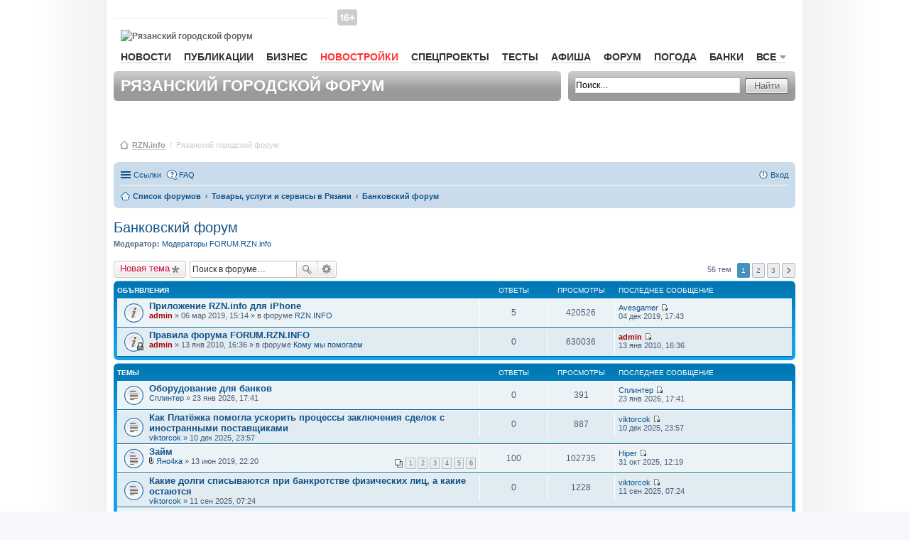

--- FILE ---
content_type: text/html; charset=UTF-8
request_url: https://forum.rzn.info/viewforum.php?f=96&sid=a7c9a861fb58ec67a2d9320edb650cd7
body_size: 15352
content:
<!DOCTYPE html>
<html dir="ltr" lang="ru">
    <head>
        <meta charset="utf-8" />
        <meta name="viewport" content="width=device-width, initial-scale=1" />
        
        <title>Банковский форум - Рязанский городской форум RZN.info</title>

                <link rel="alternate" type="application/atom+xml" title="Канал - Рязанский городской форум RZN.info" href="http://forum.rzn.info/feed.php">                <link rel="alternate" type="application/atom+xml" title="Канал - Все форумы" href="http://forum.rzn.info/feed.php?mode=forums">        <link rel="alternate" type="application/atom+xml" title="Канал - Новые темы" href="http://forum.rzn.info/feed.php?mode=topics">        <link rel="alternate" type="application/atom+xml" title="Канал - Активные темы" href="http://forum.rzn.info/feed.php?mode=topics_active">        <link rel="alternate" type="application/atom+xml" title="Канал - Форум - Банковский форум" href="http://forum.rzn.info/feed.php?f=96">                        
                <link rel="canonical" href="http://forum.rzn.info/viewforum.php?f=96">
        
        <!--
                phpBB style name: prosilver
                Based on style:   prosilver (this is the default phpBB3 style)
                Original author:  Tom Beddard ( http://www.subBlue.com/ )
                Modified by:
        -->
		<meta name="viewport" content="width=980" >
                <link href="./styles/prosilver/theme/stylesheet.css?assets_version=32" rel="stylesheet">
        <link href="./styles/prosilver/theme/ru/stylesheet.css?assets_version=32" rel="stylesheet">
        <link href="./styles/prosilver/theme/responsive.css?assets_version=32" rel="stylesheet" media="all and (max-width: 700px)">

        
        
        <!--[if lte IE 9]>
                <link href="./styles/prosilver/theme/tweaks.css?assets_version=32" rel="stylesheet">
        <![endif]-->

        
        

        <link href="/styles/rzn/main.css?v1" media="all" rel="stylesheet" type="text/css" />
        <!--[if IE 7]><link href="/styles/rzn/ie7.css" media="screen,projection" rel="stylesheet" type="text/css" /><![endif]-->
        <!--[if IE 7]><link href="/styles/rzn/ie7_work.css" media="screen,projection" rel="stylesheet" type="text/css" /><![endif]-->
        
        <style type="text/css">
            .mainNav__red {
                color: #f33 !important;
                border-bottom: 1px solid rgba(255, 51, 51, 0.2) !important;
            }
            #wrap {
                border: none;
                border-radius: none;
            }
        </style>

    </head>
    <body id="phpbb" class="nojs notouch section-viewforum ltr ">

        
        <div id="wrap">
            <a id="top" name="top" accesskey="t"></a>
            <div id="page-header">
                <div id="rzn-content" class="rzn-content">

                    <div class="banner">

                        <!--/* OpenX Javascript Tag v2.8.7 */-->

                        <script type='text/javascript'><!--//<![CDATA[
                           var m3_u = (location.protocol == 'https:' ? 'https://a.rzn.info/www/delivery/ajs.php' : 'http://a.rzn.info/www/delivery/ajs.php');
                            var m3_r = Math.floor(Math.random() * 99999999999);
                            if (!document.MAX_used)
                                document.MAX_used = ',';
                            document.write("<scr" + "ipt type='text/javascript' src='" + m3_u);
                            document.write("?zoneid=41");
                            document.write('&amp;cb=' + m3_r);
                            if (document.MAX_used != ',')
                                document.write("&amp;exclude=" + document.MAX_used);
                            document.write(document.charset ? '&amp;charset=' + document.charset : (document.characterSet ? '&amp;charset=' + document.characterSet : ''));
                            document.write("&amp;loc=" + escape(window.location));
                            if (document.referrer)
                                document.write("&amp;referer=" + escape(document.referrer));
                            if (document.context)
                                document.write("&context=" + escape(document.context));
                            if (document.mmm_fo)
                                document.write("&amp;mmm_fo=1");
                            document.write("'><\/scr" + "ipt>");
                            //]]>--></script><noscript><a href='http://a.rzn.info/www/delivery/ck.php?n=af6fea44&amp;cb=INSERT_RANDOM_NUMBER_HERE' target='_blank'><img src='http://a.rzn.info/www/delivery/avw.php?zoneid=41&amp;cb=INSERT_RANDOM_NUMBER_HERE&amp;n=af6fea44' border='0' alt='' /></a></noscript>


                    </div>


                    <div id="header">
                        <div id="baner-main-topRight" class="baner">

                            <!--/* OpenX Javascript Tag v2.8.7 */-->
                            <script type='text/javascript'><!--//<![CDATA[
                            var m3_u = (location.protocol == 'https:' ? 'https://a.rzn.info/www/delivery/ajs.php' : 'http://a.rzn.info/www/delivery/ajs.php');
                                var m3_r = Math.floor(Math.random() * 99999999999);
                                if (!document.MAX_used)
                                    document.MAX_used = ',';
                                document.write("<scr" + "ipt type='text/javascript' src='" + m3_u);
                                document.write("?zoneid=33");
                                document.write('&amp;cb=' + m3_r);
                                if (document.MAX_used != ',')
                                    document.write("&amp;exclude=" + document.MAX_used);
                                document.write(document.charset ? '&amp;charset=' + document.charset : (document.characterSet ? '&amp;charset=' + document.characterSet : ''));
                                document.write("&amp;loc=" + escape(window.location));
                                if (document.referrer)
                                    document.write("&amp;referer=" + escape(document.referrer));
                                if (document.context)
                                    document.write("&context=" + escape(document.context));
                                if (document.mmm_fo)
                                    document.write("&amp;mmm_fo=1");
                                document.write("'><\/scr" + "ipt>");
                                //]]>--></script><noscript><a href='http://a.rzn.info/www/delivery/ck.php?n=a3a97f1e&amp;cb=INSERT_RANDOM_NUMBER_HERE' target='_blank'><img src='http://a.rzn.info/www/delivery/avw.php?zoneid=33&amp;cb=INSERT_RANDOM_NUMBER_HERE&amp;n=a3a97f1e' border='0' alt='' /></a></noscript>


                        </div>

                        <div id="loginBar">&nbsp;
                        </div><!-- //#loginBar-->

                        <!--
                                <a class="graphlink" id="logo" href="http://www.rzn.info">Рязань-Инфо</a>
                                <img src="/styles/rzn/img/graph/logo.png" alt="Рязань-Инфо" id="logo-print" />
                        -->
						
						<i class="site-top_age_16"></i>
                        <a href="http://www.rzn.info" id="logo" class="graphlink">
                            <img id="logo-print" alt="Рязанский городской форум" src="https://files.rzn.info/viewfiles/last/www/img/graph/logo.svg" />
                        </a>


                        <div class="clr"></div>

                        <ul id="mainNav">
                            <li><a href="http://www.rzn.info/news/">Новости</a></li>
                            

                            <li><a href="http://www.rzn.info/articles/">Публикации</a></li>
                            <li><a href="http://www.rzn.info/business/">Бизнес</a></li>
							
							<li><a style="color:#f33;" href="https://novostroy.rzn.info/" target="_blank">Новостройки</a></li>
                            <li><a href="http://projects.rzn.info">Спецпроекты</a></li>
							<li><a href="https://www.rzn.info/tests/">Тесты</a></li> 
                            <li><a href="https://afisha.rzn.info/">Афиша</a></li>

                            <li><a href="https://forum.rzn.info/">Форум</a></li>
                            <li><a href="https://www.rzn.info/weather/">Погода</a></li>
                            <li><a href="https://www.rzn.info/banks/">Банки</a></li>
                             



                            <li>
                                <a href="#" name="all" class="mainNavClick">Все<span class="smico marker"></span></a>

                                <div class="shadowed mainNavSecond hide" id="all">
                                    <div class="tongue">
                                        <div class="cornersShadow topLeft"></div>
                                        <div class="cornersShadow topRight"></div>
                                        <div class="top">
                                            <div class="left">
                                                <div class="right">
                                                    <div class="content">Все<span class="smico marker"></span></div>
                                                </div>
                                            </div>
                                        </div>
                                    </div>

                                    <div class="cornersShadow topLeft dummy-left-no"></div>
                                    <div class="cornersShadow topRight dummy-right"></div>                                                    
                                    <!--                                                        
                                                                                            <div class="cornersShadow topLeft dummy-left"></div>
                                                                                            <div class="cornersShadow topRight"></div>
                                    -->
                                    <div class="cornersShadow botLeft"></div>
                                    <div class="cornersShadow botRight"></div>
                                    <div class="top">
                                        <div class="bottom">
                                            <div class="left">
                                                <div class="right">
                                                    <ul class="content">             
							<li><a href="https://sport.rzn.info">Спорт</a></li>                                               
                                                        <li><a target="_blank" href="http://market.rzn.info">Маркет</a></li>
                                                        <li><a href="http://www.rzn.info/instagram/">Instagram</a></li>
                                                        <li><a href="http://www.rzn.info/webcams/">Веб-камеры</a></li>
                                                        <li><a href="http://www.rzn.info/sms/">SMS</a></li>
                                                        <li><a href="http://www.rzn.info/phone/">Телефонный справочник</a></li>
                                                        <li><a href="http://www.rzn.info/transport/">Расписание транспорта</a></li>
                                                        <li><a href="http://iryazan.ru">Рейтинг сайтов</a></li>
                                                        <li><a href="http://www.rzn.info/conference/">Конференции</a></li>
                                                        <li><a href="http://realty.rzn.info">Недвижимость</a></li>
                                                        <li><a href="http://www.rzn.info/company/">Предприятия</a></li>
                                                        <li><a href="https://map.rzn.info">Карта</a></li>                                        
                                                        <li><a href="http://www.rzn.info/all_services/">Все сервисы</a></li>
														<li><a target="_blank" href="http://www.komuchego.ru/">Объявления</a></li> 
                                                    </ul>
                                                </div>
                                            </div>
                                        </div>
                                    </div>
                                </div><!--// #all -->

                            </li>
                        </ul>

                        <!--	Панель заголовка			-->
                        <div class="bar grey header">

                            <div class="corners5 topLeft"></div>
                            <div class="corners5 topRight"></div>
                            <div class="corners5 botLeft"></div>
                            <div class="corners5 botRight"></div>
                            <h1>Рязанский городской форум</h1>
                        </div>

                        <!--	Панель поиска	-->
                        <div class="bar grey search">
                            <div class="corners5 topLeft"></div>
                            <div class="corners5 topRight"></div>
                            <div class="corners5 botLeft"></div>
                            <div class="corners5 botRight"></div>
                            <form class="search" action="./search.php?sid=d2bf6eb7703f7ff31dcff7f78e4b5f74" method="post">
                                <div class="field">
                                    <input class="mainpage_search" type="text" name="keywords" title="Ключевые слова" value="Поиск…" onclick="if (this.value == 'Поиск…')
                                                this.value = '';" onblur="if (this.value == '')
                                                            this.value = 'Поиск…';" />
                                </div>

                                <div class="stdBtn left">
                                    <div class="right">
                                        <input type="submit" value="Найти" />
                                    </div>
                                </div>
                            </form>
                        </div>

                    </div>



                    <div id="breadcrumbs">
                        <span class="smico bc"></span>
                        <a href="http://www.rzn.info">RZN.info</a>
                        &nbsp;/&nbsp;
                        <span>Рязанский городской форум</span>



                    </div>


                </div>

                                <div class="navbar" role="navigation">
	<div class="inner">

	<ul id="nav-main" class="linklist bulletin" role="menubar">

		<li id="quick-links" class="small-icon responsive-menu dropdown-container" data-skip-responsive="true">
			<a href="#" class="responsive-menu-link dropdown-trigger">Ссылки</a>
			<div class="dropdown hidden">
				<div class="pointer"><div class="pointer-inner"></div></div>
				<ul class="dropdown-contents" role="menu">
					
											<li class="separator"></li>
																								<li class="small-icon icon-search-unanswered"><a href="./search.php?search_id=unanswered&amp;sid=d2bf6eb7703f7ff31dcff7f78e4b5f74" role="menuitem">Сообщения без ответов</a></li>
						<li class="small-icon icon-search-active"><a href="./search.php?search_id=active_topics&amp;sid=d2bf6eb7703f7ff31dcff7f78e4b5f74" role="menuitem">Активные темы</a></li>
						<li class="separator"></li>
						<li class="small-icon icon-search"><a href="./search.php?sid=d2bf6eb7703f7ff31dcff7f78e4b5f74" role="menuitem">Поиск</a></li>
					
											<li class="separator"></li>
												<li class="small-icon icon-team"><a href="./memberlist.php?mode=team&amp;sid=d2bf6eb7703f7ff31dcff7f78e4b5f74" role="menuitem">Наша команда</a></li>										<li class="separator"></li>

									</ul>
			</div>
		</li>

				<li class="small-icon icon-faq" data-skip-responsive="true"><a href="./faq.php?sid=d2bf6eb7703f7ff31dcff7f78e4b5f74" rel="help" title="Часто задаваемые вопросы" role="menuitem">FAQ</a></li>
						
			<li class="small-icon icon-logout rightside"  data-skip-responsive="true"><a href="./ucp.php?mode=login&amp;sid=d2bf6eb7703f7ff31dcff7f78e4b5f74" title="Вход" accesskey="x" role="menuitem">Вход</a></li>
						</ul>

	<ul id="nav-breadcrumbs" class="linklist navlinks" role="menubar">
						<li class="small-icon icon-home breadcrumbs">
									<span class="crumb" itemtype="http://data-vocabulary.org/Breadcrumb" itemscope=""><a href="./index.php?sid=d2bf6eb7703f7ff31dcff7f78e4b5f74" accesskey="h" data-navbar-reference="index" itemprop="url"><span itemprop="title">Список форумов</span></a></span>
											<span class="crumb" itemtype="http://data-vocabulary.org/Breadcrumb" itemscope="" data-forum-id="70"><a href="./viewforum.php?f=70&amp;sid=d2bf6eb7703f7ff31dcff7f78e4b5f74" itemprop="url"><span itemprop="title">Товары, услуги и сервисы в Рязани</span></a></span>
															<span class="crumb" itemtype="http://data-vocabulary.org/Breadcrumb" itemscope="" data-forum-id="96"><a href="./viewforum.php?f=96&amp;sid=d2bf6eb7703f7ff31dcff7f78e4b5f74" itemprop="url"><span itemprop="title">Банковский форум</span></a></span>
												</li>
		
					<li class="rightside responsive-search" style="display: none;"><a href="./search.php?sid=d2bf6eb7703f7ff31dcff7f78e4b5f74" title="Параметры расширенного поиска" role="menuitem">Поиск</a></li>
			</ul>

	</div>
</div>

            </div>

            
            <a id="start_here" class="anchor"></a>
            <div id="page-body" role="main">
                
                <h2 class="forum-title"><a href="./viewforum.php?f=96&amp;sid=d2bf6eb7703f7ff31dcff7f78e4b5f74">Банковский форум</a></h2>
<div>
	<!-- NOTE: remove the style="display: none" when you want to have the forum description on the forum body -->
	<div style="display: none !important;">Обсуждаем работу банков в Рязани. Помогаем выбирать вклады и кредиты. Ипотека и автокредиты.<br /></div>	<p><strong>Модератор:</strong> <a href="./memberlist.php?mode=group&amp;g=6131&amp;sid=d2bf6eb7703f7ff31dcff7f78e4b5f74">Модераторы FORUM.RZN.info</a></p></div>



	<div class="action-bar top">

			<div class="buttons">
			
			<a href="./posting.php?mode=post&amp;f=96&amp;sid=d2bf6eb7703f7ff31dcff7f78e4b5f74" class="button icon-button post-icon" title="Новая тема">
				Новая тема			</a>

					</div>
	
			<div class="search-box" role="search">
			<form method="get" id="forum-search" action="./search.php?sid=d2bf6eb7703f7ff31dcff7f78e4b5f74">
			<fieldset>
				<input class="inputbox search tiny" type="search" name="keywords" id="search_keywords" size="20" placeholder="Поиск в форуме…" />
				<button class="button icon-button search-icon" type="submit" title="Поиск">Поиск</button>
				<a href="./search.php?sid=d2bf6eb7703f7ff31dcff7f78e4b5f74" class="button icon-button search-adv-icon" title="Расширенный поиск">Расширенный поиск</a>
				<input type="hidden" name="fid[0]" value="96" />
<input type="hidden" name="sid" value="d2bf6eb7703f7ff31dcff7f78e4b5f74" />

			</fieldset>
			</form>
		</div>
	
	<div class="pagination">
				56 тем
					<ul>
		<li class="active"><span>1</span></li>
			<li><a href="./viewforum.php?f=96&amp;sid=d2bf6eb7703f7ff31dcff7f78e4b5f74&amp;start=25" role="button">2</a></li>
			<li><a href="./viewforum.php?f=96&amp;sid=d2bf6eb7703f7ff31dcff7f78e4b5f74&amp;start=50" role="button">3</a></li>
			<li class="next"><a href="./viewforum.php?f=96&amp;sid=d2bf6eb7703f7ff31dcff7f78e4b5f74&amp;start=25" rel="next" role="button">След.</a></li>
	</ul>
			</div>

	</div>




	
			<div class="forumbg announcement">
		<div class="inner">
		<ul class="topiclist">
			<li class="header">
				<dl class="icon">
					<dt><div class="list-inner">Объявления</div></dt>
					<dd class="posts">Ответы</dd>
					<dd class="views">Просмотры</dd>
					<dd class="lastpost"><span>Последнее сообщение</span></dd>
				</dl>
			</li>
		</ul>
		<ul class="topiclist topics">
	
				<li class="row bg1 global-announce">
						<dl class="icon global_read">
				<dt title="Нет непрочитанных сообщений">
										<div class="list-inner">
												<a href="./viewtopic.php?f=2&amp;t=28265&amp;sid=d2bf6eb7703f7ff31dcff7f78e4b5f74" class="topictitle">Приложение RZN.info для iPhone</a>
																		<br />
																		<div class="responsive-show" style="display: none;">
							Последнее сообщение  <a href="./memberlist.php?mode=viewprofile&amp;u=76849&amp;sid=d2bf6eb7703f7ff31dcff7f78e4b5f74" class="username">Avesgamer</a> &laquo; <a href="./viewtopic.php?f=2&amp;t=28265&amp;p=591769&amp;sid=d2bf6eb7703f7ff31dcff7f78e4b5f74#p591769" title="Перейти к последнему сообщению">04 дек 2019, 17:43</a>
							<br />Добавлено в форуме <a href="./viewforum.php?f=2&amp;sid=d2bf6eb7703f7ff31dcff7f78e4b5f74">RZN.INFO</a>						</div>
						<span class="responsive-show left-box" style="display: none;">Ответы: <strong>5</strong></span>						
						
						<div class="responsive-hide">
																					 <a href="./memberlist.php?mode=viewprofile&amp;u=2&amp;sid=d2bf6eb7703f7ff31dcff7f78e4b5f74" style="color: #AA0000;" class="username-coloured">admin</a> &raquo; 06 мар 2019, 15:14
							 &raquo; в форуме <a href="./viewforum.php?f=2&amp;sid=d2bf6eb7703f7ff31dcff7f78e4b5f74">RZN.INFO</a>						</div>

											</div>
				</dt>
				<dd class="posts">5 <dfn>Ответы</dfn></dd>
				<dd class="views">420526 <dfn>Просмотры</dfn></dd>
				<dd class="lastpost"><span><dfn>Последнее сообщение </dfn> <a href="./memberlist.php?mode=viewprofile&amp;u=76849&amp;sid=d2bf6eb7703f7ff31dcff7f78e4b5f74" class="username">Avesgamer</a>
					<a href="./viewtopic.php?f=2&amp;t=28265&amp;p=591769&amp;sid=d2bf6eb7703f7ff31dcff7f78e4b5f74#p591769" title="Перейти к последнему сообщению"><span class="imageset icon_topic_latest" title="Перейти к последнему сообщению">Перейти к последнему сообщению</span></a> <br />04 дек 2019, 17:43</span>
				</dd>
			</dl>
					</li>
		
	

	
	
				<li class="row bg2 global-announce">
						<dl class="icon global_read_locked">
				<dt title="Эта тема закрыта, вы не можете редактировать и оставлять сообщения в ней.">
										<div class="list-inner">
												<a href="./viewtopic.php?f=74&amp;t=6947&amp;sid=d2bf6eb7703f7ff31dcff7f78e4b5f74" class="topictitle">Правила форума FORUM.RZN.INFO</a>
																		<br />
																		<div class="responsive-show" style="display: none;">
							Последнее сообщение  <a href="./memberlist.php?mode=viewprofile&amp;u=2&amp;sid=d2bf6eb7703f7ff31dcff7f78e4b5f74" style="color: #AA0000;" class="username-coloured">admin</a> &laquo; <a href="./viewtopic.php?f=74&amp;t=6947&amp;p=145858&amp;sid=d2bf6eb7703f7ff31dcff7f78e4b5f74#p145858" title="Перейти к последнему сообщению">13 янв 2010, 16:36</a>
							<br />Добавлено в форуме <a href="./viewforum.php?f=74&amp;sid=d2bf6eb7703f7ff31dcff7f78e4b5f74">Кому мы помогаем</a>						</div>
												
						
						<div class="responsive-hide">
																					 <a href="./memberlist.php?mode=viewprofile&amp;u=2&amp;sid=d2bf6eb7703f7ff31dcff7f78e4b5f74" style="color: #AA0000;" class="username-coloured">admin</a> &raquo; 13 янв 2010, 16:36
							 &raquo; в форуме <a href="./viewforum.php?f=74&amp;sid=d2bf6eb7703f7ff31dcff7f78e4b5f74">Кому мы помогаем</a>						</div>

											</div>
				</dt>
				<dd class="posts">0 <dfn>Ответы</dfn></dd>
				<dd class="views">630036 <dfn>Просмотры</dfn></dd>
				<dd class="lastpost"><span><dfn>Последнее сообщение </dfn> <a href="./memberlist.php?mode=viewprofile&amp;u=2&amp;sid=d2bf6eb7703f7ff31dcff7f78e4b5f74" style="color: #AA0000;" class="username-coloured">admin</a>
					<a href="./viewtopic.php?f=74&amp;t=6947&amp;p=145858&amp;sid=d2bf6eb7703f7ff31dcff7f78e4b5f74#p145858" title="Перейти к последнему сообщению"><span class="imageset icon_topic_latest" title="Перейти к последнему сообщению">Перейти к последнему сообщению</span></a> <br />13 янв 2010, 16:36</span>
				</dd>
			</dl>
					</li>
		
	

			</ul>
		</div>
	</div>
	
			<div class="forumbg">
		<div class="inner">
		<ul class="topiclist">
			<li class="header">
				<dl class="icon">
					<dt><div class="list-inner">Темы</div></dt>
					<dd class="posts">Ответы</dd>
					<dd class="views">Просмотры</dd>
					<dd class="lastpost"><span>Последнее сообщение</span></dd>
				</dl>
			</li>
		</ul>
		<ul class="topiclist topics">
	
				<li class="row bg1">
						<dl class="icon topic_read">
				<dt title="Нет непрочитанных сообщений">
										<div class="list-inner">
												<a href="./viewtopic.php?f=96&amp;t=35534&amp;sid=d2bf6eb7703f7ff31dcff7f78e4b5f74" class="topictitle">Оборудование для банков</a>
																		<br />
																		<div class="responsive-show" style="display: none;">
							Последнее сообщение  <a href="./memberlist.php?mode=viewprofile&amp;u=76941&amp;sid=d2bf6eb7703f7ff31dcff7f78e4b5f74" class="username">Сплинтер</a> &laquo; <a href="./viewtopic.php?f=96&amp;t=35534&amp;p=605573&amp;sid=d2bf6eb7703f7ff31dcff7f78e4b5f74#p605573" title="Перейти к последнему сообщению">23 янв 2026, 17:41</a>
													</div>
												
						
						<div class="responsive-hide">
																					 <a href="./memberlist.php?mode=viewprofile&amp;u=76941&amp;sid=d2bf6eb7703f7ff31dcff7f78e4b5f74" class="username">Сплинтер</a> &raquo; 23 янв 2026, 17:41
													</div>

											</div>
				</dt>
				<dd class="posts">0 <dfn>Ответы</dfn></dd>
				<dd class="views">391 <dfn>Просмотры</dfn></dd>
				<dd class="lastpost"><span><dfn>Последнее сообщение </dfn> <a href="./memberlist.php?mode=viewprofile&amp;u=76941&amp;sid=d2bf6eb7703f7ff31dcff7f78e4b5f74" class="username">Сплинтер</a>
					<a href="./viewtopic.php?f=96&amp;t=35534&amp;p=605573&amp;sid=d2bf6eb7703f7ff31dcff7f78e4b5f74#p605573" title="Перейти к последнему сообщению"><span class="imageset icon_topic_latest" title="Перейти к последнему сообщению">Перейти к последнему сообщению</span></a> <br />23 янв 2026, 17:41</span>
				</dd>
			</dl>
					</li>
		
	

	
	
				<li class="row bg2">
						<dl class="icon topic_read">
				<dt title="Нет непрочитанных сообщений">
										<div class="list-inner">
												<a href="./viewtopic.php?f=96&amp;t=35414&amp;sid=d2bf6eb7703f7ff31dcff7f78e4b5f74" class="topictitle">Как Платёжка помогла ускорить процессы заключения сделок с иностранными поставщиками</a>
																		<br />
																		<div class="responsive-show" style="display: none;">
							Последнее сообщение  <a href="./memberlist.php?mode=viewprofile&amp;u=28162&amp;sid=d2bf6eb7703f7ff31dcff7f78e4b5f74" class="username">viktorcok</a> &laquo; <a href="./viewtopic.php?f=96&amp;t=35414&amp;p=605322&amp;sid=d2bf6eb7703f7ff31dcff7f78e4b5f74#p605322" title="Перейти к последнему сообщению">10 дек 2025, 23:57</a>
													</div>
												
						
						<div class="responsive-hide">
																					 <a href="./memberlist.php?mode=viewprofile&amp;u=28162&amp;sid=d2bf6eb7703f7ff31dcff7f78e4b5f74" class="username">viktorcok</a> &raquo; 10 дек 2025, 23:57
													</div>

											</div>
				</dt>
				<dd class="posts">0 <dfn>Ответы</dfn></dd>
				<dd class="views">887 <dfn>Просмотры</dfn></dd>
				<dd class="lastpost"><span><dfn>Последнее сообщение </dfn> <a href="./memberlist.php?mode=viewprofile&amp;u=28162&amp;sid=d2bf6eb7703f7ff31dcff7f78e4b5f74" class="username">viktorcok</a>
					<a href="./viewtopic.php?f=96&amp;t=35414&amp;p=605322&amp;sid=d2bf6eb7703f7ff31dcff7f78e4b5f74#p605322" title="Перейти к последнему сообщению"><span class="imageset icon_topic_latest" title="Перейти к последнему сообщению">Перейти к последнему сообщению</span></a> <br />10 дек 2025, 23:57</span>
				</dd>
			</dl>
					</li>
		
	

	
	
				<li class="row bg1">
						<dl class="icon topic_read_hot">
				<dt title="Нет непрочитанных сообщений">
										<div class="list-inner">
												<a href="./viewtopic.php?f=96&amp;t=28528&amp;sid=d2bf6eb7703f7ff31dcff7f78e4b5f74" class="topictitle">Займ</a>
																		<br />
																		<div class="responsive-show" style="display: none;">
							Последнее сообщение  <a href="./memberlist.php?mode=viewprofile&amp;u=76500&amp;sid=d2bf6eb7703f7ff31dcff7f78e4b5f74" class="username">Hiper</a> &laquo; <a href="./viewtopic.php?f=96&amp;t=28528&amp;p=605149&amp;sid=d2bf6eb7703f7ff31dcff7f78e4b5f74#p605149" title="Перейти к последнему сообщению">31 окт 2025, 12:19</a>
													</div>
						<span class="responsive-show left-box" style="display: none;">Ответы: <strong>100</strong></span>						
												<div class="pagination">
							<ul>
															<li><a href="./viewtopic.php?f=96&amp;t=28528&amp;sid=d2bf6eb7703f7ff31dcff7f78e4b5f74">1</a></li>
																							<li><a href="./viewtopic.php?f=96&amp;t=28528&amp;sid=d2bf6eb7703f7ff31dcff7f78e4b5f74&amp;start=20">2</a></li>
																							<li><a href="./viewtopic.php?f=96&amp;t=28528&amp;sid=d2bf6eb7703f7ff31dcff7f78e4b5f74&amp;start=40">3</a></li>
																							<li><a href="./viewtopic.php?f=96&amp;t=28528&amp;sid=d2bf6eb7703f7ff31dcff7f78e4b5f74&amp;start=60">4</a></li>
																							<li><a href="./viewtopic.php?f=96&amp;t=28528&amp;sid=d2bf6eb7703f7ff31dcff7f78e4b5f74&amp;start=80">5</a></li>
																							<li><a href="./viewtopic.php?f=96&amp;t=28528&amp;sid=d2bf6eb7703f7ff31dcff7f78e4b5f74&amp;start=100">6</a></li>
																																													</ul>
						</div>
						
						<div class="responsive-hide">
														<span class="imageset icon_topic_attach" title="Вложения">Вложения</span> 							 <a href="./memberlist.php?mode=viewprofile&amp;u=76197&amp;sid=d2bf6eb7703f7ff31dcff7f78e4b5f74" class="username">Яно4ка</a> &raquo; 13 июн 2019, 22:20
													</div>

											</div>
				</dt>
				<dd class="posts">100 <dfn>Ответы</dfn></dd>
				<dd class="views">102735 <dfn>Просмотры</dfn></dd>
				<dd class="lastpost"><span><dfn>Последнее сообщение </dfn> <a href="./memberlist.php?mode=viewprofile&amp;u=76500&amp;sid=d2bf6eb7703f7ff31dcff7f78e4b5f74" class="username">Hiper</a>
					<a href="./viewtopic.php?f=96&amp;t=28528&amp;p=605149&amp;sid=d2bf6eb7703f7ff31dcff7f78e4b5f74#p605149" title="Перейти к последнему сообщению"><span class="imageset icon_topic_latest" title="Перейти к последнему сообщению">Перейти к последнему сообщению</span></a> <br />31 окт 2025, 12:19</span>
				</dd>
			</dl>
					</li>
		
	

	
	
				<li class="row bg2">
						<dl class="icon topic_read">
				<dt title="Нет непрочитанных сообщений">
										<div class="list-inner">
												<a href="./viewtopic.php?f=96&amp;t=35204&amp;sid=d2bf6eb7703f7ff31dcff7f78e4b5f74" class="topictitle">Какие долги списываются при банкротстве физических лиц, а какие остаются</a>
																		<br />
																		<div class="responsive-show" style="display: none;">
							Последнее сообщение  <a href="./memberlist.php?mode=viewprofile&amp;u=28162&amp;sid=d2bf6eb7703f7ff31dcff7f78e4b5f74" class="username">viktorcok</a> &laquo; <a href="./viewtopic.php?f=96&amp;t=35204&amp;p=604878&amp;sid=d2bf6eb7703f7ff31dcff7f78e4b5f74#p604878" title="Перейти к последнему сообщению">11 сен 2025, 07:24</a>
													</div>
												
						
						<div class="responsive-hide">
																					 <a href="./memberlist.php?mode=viewprofile&amp;u=28162&amp;sid=d2bf6eb7703f7ff31dcff7f78e4b5f74" class="username">viktorcok</a> &raquo; 11 сен 2025, 07:24
													</div>

											</div>
				</dt>
				<dd class="posts">0 <dfn>Ответы</dfn></dd>
				<dd class="views">1228 <dfn>Просмотры</dfn></dd>
				<dd class="lastpost"><span><dfn>Последнее сообщение </dfn> <a href="./memberlist.php?mode=viewprofile&amp;u=28162&amp;sid=d2bf6eb7703f7ff31dcff7f78e4b5f74" class="username">viktorcok</a>
					<a href="./viewtopic.php?f=96&amp;t=35204&amp;p=604878&amp;sid=d2bf6eb7703f7ff31dcff7f78e4b5f74#p604878" title="Перейти к последнему сообщению"><span class="imageset icon_topic_latest" title="Перейти к последнему сообщению">Перейти к последнему сообщению</span></a> <br />11 сен 2025, 07:24</span>
				</dd>
			</dl>
					</li>
		
	

	
	
				<li class="row bg1">
						<dl class="icon topic_read">
				<dt title="Нет непрочитанных сообщений">
										<div class="list-inner">
												<a href="./viewtopic.php?f=96&amp;t=30778&amp;sid=d2bf6eb7703f7ff31dcff7f78e4b5f74" class="topictitle">Создать биткоин кошелек как правильно?</a>
																		<br />
																		<div class="responsive-show" style="display: none;">
							Последнее сообщение  <a href="./memberlist.php?mode=viewprofile&amp;u=36796&amp;sid=d2bf6eb7703f7ff31dcff7f78e4b5f74" class="username">Хойя</a> &laquo; <a href="./viewtopic.php?f=96&amp;t=30778&amp;p=603065&amp;sid=d2bf6eb7703f7ff31dcff7f78e4b5f74#p603065" title="Перейти к последнему сообщению">10 дек 2024, 12:46</a>
													</div>
						<span class="responsive-show left-box" style="display: none;">Ответы: <strong>6</strong></span>						
						
						<div class="responsive-hide">
																					 <a href="./memberlist.php?mode=viewprofile&amp;u=36445&amp;sid=d2bf6eb7703f7ff31dcff7f78e4b5f74" class="username">Buneyaz</a> &raquo; 26 окт 2020, 22:06
													</div>

											</div>
				</dt>
				<dd class="posts">6 <dfn>Ответы</dfn></dd>
				<dd class="views">7183 <dfn>Просмотры</dfn></dd>
				<dd class="lastpost"><span><dfn>Последнее сообщение </dfn> <a href="./memberlist.php?mode=viewprofile&amp;u=36796&amp;sid=d2bf6eb7703f7ff31dcff7f78e4b5f74" class="username">Хойя</a>
					<a href="./viewtopic.php?f=96&amp;t=30778&amp;p=603065&amp;sid=d2bf6eb7703f7ff31dcff7f78e4b5f74#p603065" title="Перейти к последнему сообщению"><span class="imageset icon_topic_latest" title="Перейти к последнему сообщению">Перейти к последнему сообщению</span></a> <br />10 дек 2024, 12:46</span>
				</dd>
			</dl>
					</li>
		
	

	
	
				<li class="row bg2">
						<dl class="icon topic_read">
				<dt title="Нет непрочитанных сообщений">
										<div class="list-inner">
												<a href="./viewtopic.php?f=96&amp;t=34160&amp;sid=d2bf6eb7703f7ff31dcff7f78e4b5f74" class="topictitle">Как можно оплатить Зум из России?</a>
																		<br />
																		<div class="responsive-show" style="display: none;">
							Последнее сообщение  <a href="./memberlist.php?mode=viewprofile&amp;u=36445&amp;sid=d2bf6eb7703f7ff31dcff7f78e4b5f74" class="username">Buneyaz</a> &laquo; <a href="./viewtopic.php?f=96&amp;t=34160&amp;p=602710&amp;sid=d2bf6eb7703f7ff31dcff7f78e4b5f74#p602710" title="Перейти к последнему сообщению">28 окт 2024, 20:59</a>
													</div>
												
						
						<div class="responsive-hide">
																					 <a href="./memberlist.php?mode=viewprofile&amp;u=36445&amp;sid=d2bf6eb7703f7ff31dcff7f78e4b5f74" class="username">Buneyaz</a> &raquo; 28 окт 2024, 20:59
													</div>

											</div>
				</dt>
				<dd class="posts">0 <dfn>Ответы</dfn></dd>
				<dd class="views">2725 <dfn>Просмотры</dfn></dd>
				<dd class="lastpost"><span><dfn>Последнее сообщение </dfn> <a href="./memberlist.php?mode=viewprofile&amp;u=36445&amp;sid=d2bf6eb7703f7ff31dcff7f78e4b5f74" class="username">Buneyaz</a>
					<a href="./viewtopic.php?f=96&amp;t=34160&amp;p=602710&amp;sid=d2bf6eb7703f7ff31dcff7f78e4b5f74#p602710" title="Перейти к последнему сообщению"><span class="imageset icon_topic_latest" title="Перейти к последнему сообщению">Перейти к последнему сообщению</span></a> <br />28 окт 2024, 20:59</span>
				</dd>
			</dl>
					</li>
		
	

	
	
				<li class="row bg1">
						<dl class="icon topic_read">
				<dt title="Нет непрочитанных сообщений">
										<div class="list-inner">
												<a href="./viewtopic.php?f=96&amp;t=34053&amp;sid=d2bf6eb7703f7ff31dcff7f78e4b5f74" class="topictitle">Как оформить зарубежную карту?</a>
																		<br />
																		<div class="responsive-show" style="display: none;">
							Последнее сообщение  <a href="./memberlist.php?mode=viewprofile&amp;u=36445&amp;sid=d2bf6eb7703f7ff31dcff7f78e4b5f74" class="username">Buneyaz</a> &laquo; <a href="./viewtopic.php?f=96&amp;t=34053&amp;p=602488&amp;sid=d2bf6eb7703f7ff31dcff7f78e4b5f74#p602488" title="Перейти к последнему сообщению">21 сен 2024, 00:29</a>
													</div>
												
						
						<div class="responsive-hide">
																					 <a href="./memberlist.php?mode=viewprofile&amp;u=36445&amp;sid=d2bf6eb7703f7ff31dcff7f78e4b5f74" class="username">Buneyaz</a> &raquo; 21 сен 2024, 00:29
													</div>

											</div>
				</dt>
				<dd class="posts">0 <dfn>Ответы</dfn></dd>
				<dd class="views">2039 <dfn>Просмотры</dfn></dd>
				<dd class="lastpost"><span><dfn>Последнее сообщение </dfn> <a href="./memberlist.php?mode=viewprofile&amp;u=36445&amp;sid=d2bf6eb7703f7ff31dcff7f78e4b5f74" class="username">Buneyaz</a>
					<a href="./viewtopic.php?f=96&amp;t=34053&amp;p=602488&amp;sid=d2bf6eb7703f7ff31dcff7f78e4b5f74#p602488" title="Перейти к последнему сообщению"><span class="imageset icon_topic_latest" title="Перейти к последнему сообщению">Перейти к последнему сообщению</span></a> <br />21 сен 2024, 00:29</span>
				</dd>
			</dl>
					</li>
		
	

	
	
				<li class="row bg2">
						<dl class="icon topic_read">
				<dt title="Нет непрочитанных сообщений">
										<div class="list-inner">
												<a href="./viewtopic.php?f=96&amp;t=34005&amp;sid=d2bf6eb7703f7ff31dcff7f78e4b5f74" class="topictitle">Как сейчас перевести деньги в Китай, чтобы платеж прошел с гарантией?</a>
																		<br />
																		<div class="responsive-show" style="display: none;">
							Последнее сообщение  <a href="./memberlist.php?mode=viewprofile&amp;u=28162&amp;sid=d2bf6eb7703f7ff31dcff7f78e4b5f74" class="username">viktorcok</a> &laquo; <a href="./viewtopic.php?f=96&amp;t=34005&amp;p=602396&amp;sid=d2bf6eb7703f7ff31dcff7f78e4b5f74#p602396" title="Перейти к последнему сообщению">07 сен 2024, 08:09</a>
													</div>
												
						
						<div class="responsive-hide">
																					 <a href="./memberlist.php?mode=viewprofile&amp;u=28162&amp;sid=d2bf6eb7703f7ff31dcff7f78e4b5f74" class="username">viktorcok</a> &raquo; 07 сен 2024, 08:09
													</div>

											</div>
				</dt>
				<dd class="posts">0 <dfn>Ответы</dfn></dd>
				<dd class="views">2575 <dfn>Просмотры</dfn></dd>
				<dd class="lastpost"><span><dfn>Последнее сообщение </dfn> <a href="./memberlist.php?mode=viewprofile&amp;u=28162&amp;sid=d2bf6eb7703f7ff31dcff7f78e4b5f74" class="username">viktorcok</a>
					<a href="./viewtopic.php?f=96&amp;t=34005&amp;p=602396&amp;sid=d2bf6eb7703f7ff31dcff7f78e4b5f74#p602396" title="Перейти к последнему сообщению"><span class="imageset icon_topic_latest" title="Перейти к последнему сообщению">Перейти к последнему сообщению</span></a> <br />07 сен 2024, 08:09</span>
				</dd>
			</dl>
					</li>
		
	

	
	
				<li class="row bg1">
						<dl class="icon topic_read">
				<dt title="Нет непрочитанных сообщений">
										<div class="list-inner">
												<a href="./viewtopic.php?f=96&amp;t=33847&amp;sid=d2bf6eb7703f7ff31dcff7f78e4b5f74" class="topictitle">Человекоцентричность: Кризис Доверия</a>
																		<br />
																		<div class="responsive-show" style="display: none;">
							Последнее сообщение  <a href="./memberlist.php?mode=viewprofile&amp;u=28162&amp;sid=d2bf6eb7703f7ff31dcff7f78e4b5f74" class="username">viktorcok</a> &laquo; <a href="./viewtopic.php?f=96&amp;t=33847&amp;p=602183&amp;sid=d2bf6eb7703f7ff31dcff7f78e4b5f74#p602183" title="Перейти к последнему сообщению">07 авг 2024, 19:58</a>
													</div>
						<span class="responsive-show left-box" style="display: none;">Ответы: <strong>1</strong></span>						
						
						<div class="responsive-hide">
														<span class="imageset icon_topic_attach" title="Вложения">Вложения</span> 							 <a href="./memberlist.php?mode=viewprofile&amp;u=28162&amp;sid=d2bf6eb7703f7ff31dcff7f78e4b5f74" class="username">viktorcok</a> &raquo; 25 июл 2024, 21:26
													</div>

											</div>
				</dt>
				<dd class="posts">1 <dfn>Ответы</dfn></dd>
				<dd class="views">3369 <dfn>Просмотры</dfn></dd>
				<dd class="lastpost"><span><dfn>Последнее сообщение </dfn> <a href="./memberlist.php?mode=viewprofile&amp;u=28162&amp;sid=d2bf6eb7703f7ff31dcff7f78e4b5f74" class="username">viktorcok</a>
					<a href="./viewtopic.php?f=96&amp;t=33847&amp;p=602183&amp;sid=d2bf6eb7703f7ff31dcff7f78e4b5f74#p602183" title="Перейти к последнему сообщению"><span class="imageset icon_topic_latest" title="Перейти к последнему сообщению">Перейти к последнему сообщению</span></a> <br />07 авг 2024, 19:58</span>
				</dd>
			</dl>
					</li>
		
	

	
	
				<li class="row bg2">
						<dl class="icon topic_read">
				<dt title="Нет непрочитанных сообщений">
										<div class="list-inner">
												<a href="./viewtopic.php?f=96&amp;t=33745&amp;sid=d2bf6eb7703f7ff31dcff7f78e4b5f74" class="topictitle">Онлайн обменники криптовалюты</a>
																		<br />
																		<div class="responsive-show" style="display: none;">
							Последнее сообщение  <a href="./memberlist.php?mode=viewprofile&amp;u=36445&amp;sid=d2bf6eb7703f7ff31dcff7f78e4b5f74" class="username">Buneyaz</a> &laquo; <a href="./viewtopic.php?f=96&amp;t=33745&amp;p=601861&amp;sid=d2bf6eb7703f7ff31dcff7f78e4b5f74#p601861" title="Перейти к последнему сообщению">26 июн 2024, 20:11</a>
													</div>
												
						
						<div class="responsive-hide">
																					 <a href="./memberlist.php?mode=viewprofile&amp;u=36445&amp;sid=d2bf6eb7703f7ff31dcff7f78e4b5f74" class="username">Buneyaz</a> &raquo; 26 июн 2024, 20:11
													</div>

											</div>
				</dt>
				<dd class="posts">0 <dfn>Ответы</dfn></dd>
				<dd class="views">2499 <dfn>Просмотры</dfn></dd>
				<dd class="lastpost"><span><dfn>Последнее сообщение </dfn> <a href="./memberlist.php?mode=viewprofile&amp;u=36445&amp;sid=d2bf6eb7703f7ff31dcff7f78e4b5f74" class="username">Buneyaz</a>
					<a href="./viewtopic.php?f=96&amp;t=33745&amp;p=601861&amp;sid=d2bf6eb7703f7ff31dcff7f78e4b5f74#p601861" title="Перейти к последнему сообщению"><span class="imageset icon_topic_latest" title="Перейти к последнему сообщению">Перейти к последнему сообщению</span></a> <br />26 июн 2024, 20:11</span>
				</dd>
			</dl>
					</li>
		
	

	
	
				<li class="row bg1">
						<dl class="icon topic_read">
				<dt title="Нет непрочитанных сообщений">
										<div class="list-inner">
												<a href="./viewtopic.php?f=96&amp;t=33506&amp;sid=d2bf6eb7703f7ff31dcff7f78e4b5f74" class="topictitle">Обжалование выездных проверок, юрист</a>
																		<br />
																		<div class="responsive-show" style="display: none;">
							Последнее сообщение  <a href="./memberlist.php?mode=viewprofile&amp;u=36445&amp;sid=d2bf6eb7703f7ff31dcff7f78e4b5f74" class="username">Buneyaz</a> &laquo; <a href="./viewtopic.php?f=96&amp;t=33506&amp;p=601366&amp;sid=d2bf6eb7703f7ff31dcff7f78e4b5f74#p601366" title="Перейти к последнему сообщению">25 апр 2024, 19:22</a>
													</div>
												
						
						<div class="responsive-hide">
																					 <a href="./memberlist.php?mode=viewprofile&amp;u=36445&amp;sid=d2bf6eb7703f7ff31dcff7f78e4b5f74" class="username">Buneyaz</a> &raquo; 25 апр 2024, 19:22
													</div>

											</div>
				</dt>
				<dd class="posts">0 <dfn>Ответы</dfn></dd>
				<dd class="views">2796 <dfn>Просмотры</dfn></dd>
				<dd class="lastpost"><span><dfn>Последнее сообщение </dfn> <a href="./memberlist.php?mode=viewprofile&amp;u=36445&amp;sid=d2bf6eb7703f7ff31dcff7f78e4b5f74" class="username">Buneyaz</a>
					<a href="./viewtopic.php?f=96&amp;t=33506&amp;p=601366&amp;sid=d2bf6eb7703f7ff31dcff7f78e4b5f74#p601366" title="Перейти к последнему сообщению"><span class="imageset icon_topic_latest" title="Перейти к последнему сообщению">Перейти к последнему сообщению</span></a> <br />25 апр 2024, 19:22</span>
				</dd>
			</dl>
					</li>
		
	

	
	
				<li class="row bg2">
						<dl class="icon topic_read">
				<dt title="Нет непрочитанных сообщений">
										<div class="list-inner">
												<a href="./viewtopic.php?f=96&amp;t=33210&amp;sid=d2bf6eb7703f7ff31dcff7f78e4b5f74" class="topictitle">1xbet так ли хороша?</a>
																		<br />
																		<div class="responsive-show" style="display: none;">
							Последнее сообщение  <a href="./memberlist.php?mode=viewprofile&amp;u=36445&amp;sid=d2bf6eb7703f7ff31dcff7f78e4b5f74" class="username">Buneyaz</a> &laquo; <a href="./viewtopic.php?f=96&amp;t=33210&amp;p=600790&amp;sid=d2bf6eb7703f7ff31dcff7f78e4b5f74#p600790" title="Перейти к последнему сообщению">12 фев 2024, 00:21</a>
													</div>
												
						
						<div class="responsive-hide">
																					 <a href="./memberlist.php?mode=viewprofile&amp;u=36445&amp;sid=d2bf6eb7703f7ff31dcff7f78e4b5f74" class="username">Buneyaz</a> &raquo; 12 фев 2024, 00:21
													</div>

											</div>
				</dt>
				<dd class="posts">0 <dfn>Ответы</dfn></dd>
				<dd class="views">2894 <dfn>Просмотры</dfn></dd>
				<dd class="lastpost"><span><dfn>Последнее сообщение </dfn> <a href="./memberlist.php?mode=viewprofile&amp;u=36445&amp;sid=d2bf6eb7703f7ff31dcff7f78e4b5f74" class="username">Buneyaz</a>
					<a href="./viewtopic.php?f=96&amp;t=33210&amp;p=600790&amp;sid=d2bf6eb7703f7ff31dcff7f78e4b5f74#p600790" title="Перейти к последнему сообщению"><span class="imageset icon_topic_latest" title="Перейти к последнему сообщению">Перейти к последнему сообщению</span></a> <br />12 фев 2024, 00:21</span>
				</dd>
			</dl>
					</li>
		
	

	
	
				<li class="row bg1">
						<dl class="icon topic_read_hot">
				<dt title="Нет непрочитанных сообщений">
										<div class="list-inner">
												<a href="./viewtopic.php?f=96&amp;t=18503&amp;sid=d2bf6eb7703f7ff31dcff7f78e4b5f74" class="topictitle">Forex</a>
																		<br />
																		<div class="responsive-show" style="display: none;">
							Последнее сообщение  <a href="./memberlist.php?mode=viewprofile&amp;u=76501&amp;sid=d2bf6eb7703f7ff31dcff7f78e4b5f74" class="username">TanyaLoy</a> &laquo; <a href="./viewtopic.php?f=96&amp;t=18503&amp;p=600224&amp;sid=d2bf6eb7703f7ff31dcff7f78e4b5f74#p600224" title="Перейти к последнему сообщению">15 ноя 2023, 00:51</a>
													</div>
						<span class="responsive-show left-box" style="display: none;">Ответы: <strong>73</strong></span>						
												<div class="pagination">
							<ul>
															<li><a href="./viewtopic.php?f=96&amp;t=18503&amp;sid=d2bf6eb7703f7ff31dcff7f78e4b5f74">1</a></li>
																							<li><a href="./viewtopic.php?f=96&amp;t=18503&amp;sid=d2bf6eb7703f7ff31dcff7f78e4b5f74&amp;start=20">2</a></li>
																							<li><a href="./viewtopic.php?f=96&amp;t=18503&amp;sid=d2bf6eb7703f7ff31dcff7f78e4b5f74&amp;start=40">3</a></li>
																							<li><a href="./viewtopic.php?f=96&amp;t=18503&amp;sid=d2bf6eb7703f7ff31dcff7f78e4b5f74&amp;start=60">4</a></li>
																																													</ul>
						</div>
						
						<div class="responsive-hide">
																					 <a href="./memberlist.php?mode=viewprofile&amp;u=20902&amp;sid=d2bf6eb7703f7ff31dcff7f78e4b5f74" class="username">krast_rzn</a> &raquo; 19 май 2013, 15:58
													</div>

											</div>
				</dt>
				<dd class="posts">73 <dfn>Ответы</dfn></dd>
				<dd class="views">67940 <dfn>Просмотры</dfn></dd>
				<dd class="lastpost"><span><dfn>Последнее сообщение </dfn> <a href="./memberlist.php?mode=viewprofile&amp;u=76501&amp;sid=d2bf6eb7703f7ff31dcff7f78e4b5f74" class="username">TanyaLoy</a>
					<a href="./viewtopic.php?f=96&amp;t=18503&amp;p=600224&amp;sid=d2bf6eb7703f7ff31dcff7f78e4b5f74#p600224" title="Перейти к последнему сообщению"><span class="imageset icon_topic_latest" title="Перейти к последнему сообщению">Перейти к последнему сообщению</span></a> <br />15 ноя 2023, 00:51</span>
				</dd>
			</dl>
					</li>
		
	

	
	
				<li class="row bg2">
						<dl class="icon topic_read">
				<dt title="Нет непрочитанных сообщений">
										<div class="list-inner">
												<a href="./viewtopic.php?f=96&amp;t=32585&amp;sid=d2bf6eb7703f7ff31dcff7f78e4b5f74" class="topictitle">Обмен ethereum на монобанк</a>
																		<br />
																		<div class="responsive-show" style="display: none;">
							Последнее сообщение  <a href="./memberlist.php?mode=viewprofile&amp;u=49174&amp;sid=d2bf6eb7703f7ff31dcff7f78e4b5f74" class="username">Алексеич</a> &laquo; <a href="./viewtopic.php?f=96&amp;t=32585&amp;p=600215&amp;sid=d2bf6eb7703f7ff31dcff7f78e4b5f74#p600215" title="Перейти к последнему сообщению">14 ноя 2023, 20:50</a>
													</div>
						<span class="responsive-show left-box" style="display: none;">Ответы: <strong>3</strong></span>						
						
						<div class="responsive-hide">
																					 <a href="./memberlist.php?mode=viewprofile&amp;u=28162&amp;sid=d2bf6eb7703f7ff31dcff7f78e4b5f74" class="username">viktorcok</a> &raquo; 24 май 2023, 13:17
													</div>

											</div>
				</dt>
				<dd class="posts">3 <dfn>Ответы</dfn></dd>
				<dd class="views">4005 <dfn>Просмотры</dfn></dd>
				<dd class="lastpost"><span><dfn>Последнее сообщение </dfn> <a href="./memberlist.php?mode=viewprofile&amp;u=49174&amp;sid=d2bf6eb7703f7ff31dcff7f78e4b5f74" class="username">Алексеич</a>
					<a href="./viewtopic.php?f=96&amp;t=32585&amp;p=600215&amp;sid=d2bf6eb7703f7ff31dcff7f78e4b5f74#p600215" title="Перейти к последнему сообщению"><span class="imageset icon_topic_latest" title="Перейти к последнему сообщению">Перейти к последнему сообщению</span></a> <br />14 ноя 2023, 20:50</span>
				</dd>
			</dl>
					</li>
		
	

	
	
				<li class="row bg1">
						<dl class="icon topic_read">
				<dt title="Нет непрочитанных сообщений">
										<div class="list-inner">
												<a href="./viewtopic.php?f=96&amp;t=32022&amp;sid=d2bf6eb7703f7ff31dcff7f78e4b5f74" class="topictitle">Где оформить карту Visa сейчас?</a>
																		<br />
																		<div class="responsive-show" style="display: none;">
							Последнее сообщение  <a href="./memberlist.php?mode=viewprofile&amp;u=28913&amp;sid=d2bf6eb7703f7ff31dcff7f78e4b5f74" class="username">Танкист</a> &laquo; <a href="./viewtopic.php?f=96&amp;t=32022&amp;p=599774&amp;sid=d2bf6eb7703f7ff31dcff7f78e4b5f74#p599774" title="Перейти к последнему сообщению">10 авг 2023, 00:21</a>
													</div>
						<span class="responsive-show left-box" style="display: none;">Ответы: <strong>2</strong></span>						
						
						<div class="responsive-hide">
																					 <a href="./memberlist.php?mode=viewprofile&amp;u=26742&amp;sid=d2bf6eb7703f7ff31dcff7f78e4b5f74" class="username">Sotas</a> &raquo; 09 июл 2022, 20:32
													</div>

											</div>
				</dt>
				<dd class="posts">2 <dfn>Ответы</dfn></dd>
				<dd class="views">4566 <dfn>Просмотры</dfn></dd>
				<dd class="lastpost"><span><dfn>Последнее сообщение </dfn> <a href="./memberlist.php?mode=viewprofile&amp;u=28913&amp;sid=d2bf6eb7703f7ff31dcff7f78e4b5f74" class="username">Танкист</a>
					<a href="./viewtopic.php?f=96&amp;t=32022&amp;p=599774&amp;sid=d2bf6eb7703f7ff31dcff7f78e4b5f74#p599774" title="Перейти к последнему сообщению"><span class="imageset icon_topic_latest" title="Перейти к последнему сообщению">Перейти к последнему сообщению</span></a> <br />10 авг 2023, 00:21</span>
				</dd>
			</dl>
					</li>
		
	

	
	
				<li class="row bg2">
						<dl class="icon topic_read">
				<dt title="Нет непрочитанных сообщений">
										<div class="list-inner">
												<a href="./viewtopic.php?f=96&amp;t=32622&amp;sid=d2bf6eb7703f7ff31dcff7f78e4b5f74" class="topictitle">Как купить биткоин за гривну</a>
																		<br />
																		<div class="responsive-show" style="display: none;">
							Последнее сообщение  <a href="./memberlist.php?mode=viewprofile&amp;u=36797&amp;sid=d2bf6eb7703f7ff31dcff7f78e4b5f74" class="username">Anthonn</a> &laquo; <a href="./viewtopic.php?f=96&amp;t=32622&amp;p=599541&amp;sid=d2bf6eb7703f7ff31dcff7f78e4b5f74#p599541" title="Перейти к последнему сообщению">13 июн 2023, 12:02</a>
													</div>
												
						
						<div class="responsive-hide">
																					 <a href="./memberlist.php?mode=viewprofile&amp;u=36797&amp;sid=d2bf6eb7703f7ff31dcff7f78e4b5f74" class="username">Anthonn</a> &raquo; 13 июн 2023, 12:02
													</div>

											</div>
				</dt>
				<dd class="posts">0 <dfn>Ответы</dfn></dd>
				<dd class="views">4426 <dfn>Просмотры</dfn></dd>
				<dd class="lastpost"><span><dfn>Последнее сообщение </dfn> <a href="./memberlist.php?mode=viewprofile&amp;u=36797&amp;sid=d2bf6eb7703f7ff31dcff7f78e4b5f74" class="username">Anthonn</a>
					<a href="./viewtopic.php?f=96&amp;t=32622&amp;p=599541&amp;sid=d2bf6eb7703f7ff31dcff7f78e4b5f74#p599541" title="Перейти к последнему сообщению"><span class="imageset icon_topic_latest" title="Перейти к последнему сообщению">Перейти к последнему сообщению</span></a> <br />13 июн 2023, 12:02</span>
				</dd>
			</dl>
					</li>
		
	

	
	
				<li class="row bg1">
						<dl class="icon topic_read">
				<dt title="Нет непрочитанных сообщений">
										<div class="list-inner">
												<a href="./viewtopic.php?f=96&amp;t=32254&amp;sid=d2bf6eb7703f7ff31dcff7f78e4b5f74" class="topictitle">Криптовалюта</a>
																		<br />
																		<div class="responsive-show" style="display: none;">
							Последнее сообщение  <a href="./memberlist.php?mode=viewprofile&amp;u=28162&amp;sid=d2bf6eb7703f7ff31dcff7f78e4b5f74" class="username">viktorcok</a> &laquo; <a href="./viewtopic.php?f=96&amp;t=32254&amp;p=599456&amp;sid=d2bf6eb7703f7ff31dcff7f78e4b5f74#p599456" title="Перейти к последнему сообщению">23 май 2023, 18:46</a>
													</div>
						<span class="responsive-show left-box" style="display: none;">Ответы: <strong>3</strong></span>						
						
						<div class="responsive-hide">
																					 <a href="./memberlist.php?mode=viewprofile&amp;u=39062&amp;sid=d2bf6eb7703f7ff31dcff7f78e4b5f74" class="username">Зинаидушка</a> &raquo; 28 янв 2023, 17:17
													</div>

											</div>
				</dt>
				<dd class="posts">3 <dfn>Ответы</dfn></dd>
				<dd class="views">3977 <dfn>Просмотры</dfn></dd>
				<dd class="lastpost"><span><dfn>Последнее сообщение </dfn> <a href="./memberlist.php?mode=viewprofile&amp;u=28162&amp;sid=d2bf6eb7703f7ff31dcff7f78e4b5f74" class="username">viktorcok</a>
					<a href="./viewtopic.php?f=96&amp;t=32254&amp;p=599456&amp;sid=d2bf6eb7703f7ff31dcff7f78e4b5f74#p599456" title="Перейти к последнему сообщению"><span class="imageset icon_topic_latest" title="Перейти к последнему сообщению">Перейти к последнему сообщению</span></a> <br />23 май 2023, 18:46</span>
				</dd>
			</dl>
					</li>
		
	

	
	
				<li class="row bg2">
						<dl class="icon topic_read">
				<dt title="Нет непрочитанных сообщений">
										<div class="list-inner">
												<a href="./viewtopic.php?f=96&amp;t=32418&amp;sid=d2bf6eb7703f7ff31dcff7f78e4b5f74" class="topictitle">Какая цена на золото сегодня</a>
																		<br />
																		<div class="responsive-show" style="display: none;">
							Последнее сообщение  <a href="./memberlist.php?mode=viewprofile&amp;u=28162&amp;sid=d2bf6eb7703f7ff31dcff7f78e4b5f74" class="username">viktorcok</a> &laquo; <a href="./viewtopic.php?f=96&amp;t=32418&amp;p=599076&amp;sid=d2bf6eb7703f7ff31dcff7f78e4b5f74#p599076" title="Перейти к последнему сообщению">31 мар 2023, 19:43</a>
													</div>
												
						
						<div class="responsive-hide">
																					 <a href="./memberlist.php?mode=viewprofile&amp;u=28162&amp;sid=d2bf6eb7703f7ff31dcff7f78e4b5f74" class="username">viktorcok</a> &raquo; 31 мар 2023, 19:43
													</div>

											</div>
				</dt>
				<dd class="posts">0 <dfn>Ответы</dfn></dd>
				<dd class="views">3337 <dfn>Просмотры</dfn></dd>
				<dd class="lastpost"><span><dfn>Последнее сообщение </dfn> <a href="./memberlist.php?mode=viewprofile&amp;u=28162&amp;sid=d2bf6eb7703f7ff31dcff7f78e4b5f74" class="username">viktorcok</a>
					<a href="./viewtopic.php?f=96&amp;t=32418&amp;p=599076&amp;sid=d2bf6eb7703f7ff31dcff7f78e4b5f74#p599076" title="Перейти к последнему сообщению"><span class="imageset icon_topic_latest" title="Перейти к последнему сообщению">Перейти к последнему сообщению</span></a> <br />31 мар 2023, 19:43</span>
				</dd>
			</dl>
					</li>
		
	

	
	
				<li class="row bg1">
						<dl class="icon topic_read">
				<dt title="Нет непрочитанных сообщений">
										<div class="list-inner">
												<a href="./viewtopic.php?f=96&amp;t=32152&amp;sid=d2bf6eb7703f7ff31dcff7f78e4b5f74" class="topictitle">RuKassa.pro - платежная система</a>
																		<br />
																		<div class="responsive-show" style="display: none;">
							Последнее сообщение  <a href="./memberlist.php?mode=viewprofile&amp;u=28162&amp;sid=d2bf6eb7703f7ff31dcff7f78e4b5f74" class="username">viktorcok</a> &laquo; <a href="./viewtopic.php?f=96&amp;t=32152&amp;p=598517&amp;sid=d2bf6eb7703f7ff31dcff7f78e4b5f74#p598517" title="Перейти к последнему сообщению">12 дек 2022, 00:25</a>
													</div>
												
						
						<div class="responsive-hide">
																					 <a href="./memberlist.php?mode=viewprofile&amp;u=28162&amp;sid=d2bf6eb7703f7ff31dcff7f78e4b5f74" class="username">viktorcok</a> &raquo; 12 дек 2022, 00:25
													</div>

											</div>
				</dt>
				<dd class="posts">0 <dfn>Ответы</dfn></dd>
				<dd class="views">3187 <dfn>Просмотры</dfn></dd>
				<dd class="lastpost"><span><dfn>Последнее сообщение </dfn> <a href="./memberlist.php?mode=viewprofile&amp;u=28162&amp;sid=d2bf6eb7703f7ff31dcff7f78e4b5f74" class="username">viktorcok</a>
					<a href="./viewtopic.php?f=96&amp;t=32152&amp;p=598517&amp;sid=d2bf6eb7703f7ff31dcff7f78e4b5f74#p598517" title="Перейти к последнему сообщению"><span class="imageset icon_topic_latest" title="Перейти к последнему сообщению">Перейти к последнему сообщению</span></a> <br />12 дек 2022, 00:25</span>
				</dd>
			</dl>
					</li>
		
	

	
	
				<li class="row bg2">
						<dl class="icon topic_read">
				<dt title="Нет непрочитанных сообщений">
										<div class="list-inner">
												<a href="./viewtopic.php?f=96&amp;t=27908&amp;sid=d2bf6eb7703f7ff31dcff7f78e4b5f74" class="topictitle">Где можно получить кредит без справок и поручителей.</a>
																		<br />
																		<div class="responsive-show" style="display: none;">
							Последнее сообщение  <a href="./memberlist.php?mode=viewprofile&amp;u=36890&amp;sid=d2bf6eb7703f7ff31dcff7f78e4b5f74" class="username">КсюшаЧ</a> &laquo; <a href="./viewtopic.php?f=96&amp;t=27908&amp;p=598422&amp;sid=d2bf6eb7703f7ff31dcff7f78e4b5f74#p598422" title="Перейти к последнему сообщению">21 ноя 2022, 10:41</a>
													</div>
						<span class="responsive-show left-box" style="display: none;">Ответы: <strong>6</strong></span>						
						
						<div class="responsive-hide">
														<span class="imageset icon_topic_attach" title="Вложения">Вложения</span> 							 <a href="./memberlist.php?mode=viewprofile&amp;u=36445&amp;sid=d2bf6eb7703f7ff31dcff7f78e4b5f74" class="username">Buneyaz</a> &raquo; 07 июл 2018, 07:41
													</div>

											</div>
				</dt>
				<dd class="posts">6 <dfn>Ответы</dfn></dd>
				<dd class="views">16734 <dfn>Просмотры</dfn></dd>
				<dd class="lastpost"><span><dfn>Последнее сообщение </dfn> <a href="./memberlist.php?mode=viewprofile&amp;u=36890&amp;sid=d2bf6eb7703f7ff31dcff7f78e4b5f74" class="username">КсюшаЧ</a>
					<a href="./viewtopic.php?f=96&amp;t=27908&amp;p=598422&amp;sid=d2bf6eb7703f7ff31dcff7f78e4b5f74#p598422" title="Перейти к последнему сообщению"><span class="imageset icon_topic_latest" title="Перейти к последнему сообщению">Перейти к последнему сообщению</span></a> <br />21 ноя 2022, 10:41</span>
				</dd>
			</dl>
					</li>
		
	

	
	
				<li class="row bg1">
						<dl class="icon topic_read">
				<dt title="Нет непрочитанных сообщений">
										<div class="list-inner">
												<a href="./viewtopic.php?f=96&amp;t=29702&amp;sid=d2bf6eb7703f7ff31dcff7f78e4b5f74" class="topictitle">Потребительский кредит онлайн</a>
																		<br />
																		<div class="responsive-show" style="display: none;">
							Последнее сообщение  <a href="./memberlist.php?mode=viewprofile&amp;u=28912&amp;sid=d2bf6eb7703f7ff31dcff7f78e4b5f74" class="username">Спартанка</a> &laquo; <a href="./viewtopic.php?f=96&amp;t=29702&amp;p=598285&amp;sid=d2bf6eb7703f7ff31dcff7f78e4b5f74#p598285" title="Перейти к последнему сообщению">29 авг 2022, 22:57</a>
													</div>
						<span class="responsive-show left-box" style="display: none;">Ответы: <strong>5</strong></span>						
						
						<div class="responsive-hide">
																					 <a href="./memberlist.php?mode=viewprofile&amp;u=76194&amp;sid=d2bf6eb7703f7ff31dcff7f78e4b5f74" class="username">VasiLissa</a> &raquo; 14 ноя 2019, 10:12
													</div>

											</div>
				</dt>
				<dd class="posts">5 <dfn>Ответы</dfn></dd>
				<dd class="views">22438 <dfn>Просмотры</dfn></dd>
				<dd class="lastpost"><span><dfn>Последнее сообщение </dfn> <a href="./memberlist.php?mode=viewprofile&amp;u=28912&amp;sid=d2bf6eb7703f7ff31dcff7f78e4b5f74" class="username">Спартанка</a>
					<a href="./viewtopic.php?f=96&amp;t=29702&amp;p=598285&amp;sid=d2bf6eb7703f7ff31dcff7f78e4b5f74#p598285" title="Перейти к последнему сообщению"><span class="imageset icon_topic_latest" title="Перейти к последнему сообщению">Перейти к последнему сообщению</span></a> <br />29 авг 2022, 22:57</span>
				</dd>
			</dl>
					</li>
		
	

	
	
				<li class="row bg2">
						<dl class="icon topic_read">
				<dt title="Нет непрочитанных сообщений">
										<div class="list-inner">
												<a href="./viewtopic.php?f=96&amp;t=31834&amp;sid=d2bf6eb7703f7ff31dcff7f78e4b5f74" class="topictitle">новогодний облом</a>
																		<br />
																		<div class="responsive-show" style="display: none;">
							Последнее сообщение  <a href="./memberlist.php?mode=viewprofile&amp;u=76476&amp;sid=d2bf6eb7703f7ff31dcff7f78e4b5f74" class="username">Алексей Кобзарь</a> &laquo; <a href="./viewtopic.php?f=96&amp;t=31834&amp;p=597591&amp;sid=d2bf6eb7703f7ff31dcff7f78e4b5f74#p597591" title="Перейти к последнему сообщению">17 дек 2021, 17:46</a>
													</div>
						<span class="responsive-show left-box" style="display: none;">Ответы: <strong>1</strong></span>						
						
						<div class="responsive-hide">
																					 <a href="./memberlist.php?mode=viewprofile&amp;u=76197&amp;sid=d2bf6eb7703f7ff31dcff7f78e4b5f74" class="username">Яно4ка</a> &raquo; 17 дек 2021, 16:34
													</div>

											</div>
				</dt>
				<dd class="posts">1 <dfn>Ответы</dfn></dd>
				<dd class="views">4041 <dfn>Просмотры</dfn></dd>
				<dd class="lastpost"><span><dfn>Последнее сообщение </dfn> <a href="./memberlist.php?mode=viewprofile&amp;u=76476&amp;sid=d2bf6eb7703f7ff31dcff7f78e4b5f74" class="username">Алексей Кобзарь</a>
					<a href="./viewtopic.php?f=96&amp;t=31834&amp;p=597591&amp;sid=d2bf6eb7703f7ff31dcff7f78e4b5f74#p597591" title="Перейти к последнему сообщению"><span class="imageset icon_topic_latest" title="Перейти к последнему сообщению">Перейти к последнему сообщению</span></a> <br />17 дек 2021, 17:46</span>
				</dd>
			</dl>
					</li>
		
	

	
	
				<li class="row bg1">
						<dl class="icon topic_read">
				<dt title="Нет непрочитанных сообщений">
										<div class="list-inner">
												<a href="./viewtopic.php?f=96&amp;t=31665&amp;sid=d2bf6eb7703f7ff31dcff7f78e4b5f74" class="topictitle">Если вы в поисках надежной работы</a>
																		<br />
																		<div class="responsive-show" style="display: none;">
							Последнее сообщение  <a href="./memberlist.php?mode=viewprofile&amp;u=76476&amp;sid=d2bf6eb7703f7ff31dcff7f78e4b5f74" class="username">Алексей Кобзарь</a> &laquo; <a href="./viewtopic.php?f=96&amp;t=31665&amp;p=597021&amp;sid=d2bf6eb7703f7ff31dcff7f78e4b5f74#p597021" title="Перейти к последнему сообщению">29 авг 2021, 16:22</a>
													</div>
												
						
						<div class="responsive-hide">
																					 <a href="./memberlist.php?mode=viewprofile&amp;u=76476&amp;sid=d2bf6eb7703f7ff31dcff7f78e4b5f74" class="username">Алексей Кобзарь</a> &raquo; 29 авг 2021, 16:22
													</div>

											</div>
				</dt>
				<dd class="posts">0 <dfn>Ответы</dfn></dd>
				<dd class="views">3859 <dfn>Просмотры</dfn></dd>
				<dd class="lastpost"><span><dfn>Последнее сообщение </dfn> <a href="./memberlist.php?mode=viewprofile&amp;u=76476&amp;sid=d2bf6eb7703f7ff31dcff7f78e4b5f74" class="username">Алексей Кобзарь</a>
					<a href="./viewtopic.php?f=96&amp;t=31665&amp;p=597021&amp;sid=d2bf6eb7703f7ff31dcff7f78e4b5f74#p597021" title="Перейти к последнему сообщению"><span class="imageset icon_topic_latest" title="Перейти к последнему сообщению">Перейти к последнему сообщению</span></a> <br />29 авг 2021, 16:22</span>
				</dd>
			</dl>
					</li>
		
	

	
	
				<li class="row bg2">
						<dl class="icon topic_read">
				<dt title="Нет непрочитанных сообщений">
										<div class="list-inner">
												<a href="./viewtopic.php?f=96&amp;t=31639&amp;sid=d2bf6eb7703f7ff31dcff7f78e4b5f74" class="topictitle">Обменники</a>
																		<br />
																		<div class="responsive-show" style="display: none;">
							Последнее сообщение  <a href="./memberlist.php?mode=viewprofile&amp;u=76476&amp;sid=d2bf6eb7703f7ff31dcff7f78e4b5f74" class="username">Алексей Кобзарь</a> &laquo; <a href="./viewtopic.php?f=96&amp;t=31639&amp;p=596960&amp;sid=d2bf6eb7703f7ff31dcff7f78e4b5f74#p596960" title="Перейти к последнему сообщению">19 авг 2021, 13:42</a>
													</div>
												
						
						<div class="responsive-hide">
																					 <a href="./memberlist.php?mode=viewprofile&amp;u=76476&amp;sid=d2bf6eb7703f7ff31dcff7f78e4b5f74" class="username">Алексей Кобзарь</a> &raquo; 19 авг 2021, 13:42
													</div>

											</div>
				</dt>
				<dd class="posts">0 <dfn>Ответы</dfn></dd>
				<dd class="views">12133 <dfn>Просмотры</dfn></dd>
				<dd class="lastpost"><span><dfn>Последнее сообщение </dfn> <a href="./memberlist.php?mode=viewprofile&amp;u=76476&amp;sid=d2bf6eb7703f7ff31dcff7f78e4b5f74" class="username">Алексей Кобзарь</a>
					<a href="./viewtopic.php?f=96&amp;t=31639&amp;p=596960&amp;sid=d2bf6eb7703f7ff31dcff7f78e4b5f74#p596960" title="Перейти к последнему сообщению"><span class="imageset icon_topic_latest" title="Перейти к последнему сообщению">Перейти к последнему сообщению</span></a> <br />19 авг 2021, 13:42</span>
				</dd>
			</dl>
					</li>
		
	

	
	
				<li class="row bg1">
						<dl class="icon topic_read">
				<dt title="Нет непрочитанных сообщений">
										<div class="list-inner">
												<a href="./viewtopic.php?f=96&amp;t=31544&amp;sid=d2bf6eb7703f7ff31dcff7f78e4b5f74" class="topictitle">открыть расчетный счет для ИП</a>
																		<br />
																		<div class="responsive-show" style="display: none;">
							Последнее сообщение  <a href="./memberlist.php?mode=viewprofile&amp;u=25781&amp;sid=d2bf6eb7703f7ff31dcff7f78e4b5f74" class="username">miskaoff</a> &laquo; <a href="./viewtopic.php?f=96&amp;t=31544&amp;p=596789&amp;sid=d2bf6eb7703f7ff31dcff7f78e4b5f74#p596789" title="Перейти к последнему сообщению">12 июл 2021, 16:05</a>
													</div>
						<span class="responsive-show left-box" style="display: none;">Ответы: <strong>2</strong></span>						
						
						<div class="responsive-hide">
																					 <a href="./memberlist.php?mode=viewprofile&amp;u=27308&amp;sid=d2bf6eb7703f7ff31dcff7f78e4b5f74" class="username">SokJin</a> &raquo; 25 июн 2021, 14:08
													</div>

											</div>
				</dt>
				<dd class="posts">2 <dfn>Ответы</dfn></dd>
				<dd class="views">4030 <dfn>Просмотры</dfn></dd>
				<dd class="lastpost"><span><dfn>Последнее сообщение </dfn> <a href="./memberlist.php?mode=viewprofile&amp;u=25781&amp;sid=d2bf6eb7703f7ff31dcff7f78e4b5f74" class="username">miskaoff</a>
					<a href="./viewtopic.php?f=96&amp;t=31544&amp;p=596789&amp;sid=d2bf6eb7703f7ff31dcff7f78e4b5f74#p596789" title="Перейти к последнему сообщению"><span class="imageset icon_topic_latest" title="Перейти к последнему сообщению">Перейти к последнему сообщению</span></a> <br />12 июл 2021, 16:05</span>
				</dd>
			</dl>
					</li>
		
				</ul>
		</div>
	</div>
	

	<form method="post" action="./viewforum.php?f=96&amp;sid=d2bf6eb7703f7ff31dcff7f78e4b5f74">
		<fieldset class="display-options">
				<label>Показать темы за: <select name="st" id="st"><option value="0" selected="selected">Все темы</option><option value="1">1 день</option><option value="7">7 дней</option><option value="14">2 недели</option><option value="30">1 месяц</option><option value="90">3 месяца</option><option value="180">6 месяцев</option><option value="365">1 год</option></select></label>
			<label>Поле сортировки <select name="sk" id="sk"><option value="a">Автор</option><option value="t" selected="selected">Время размещения</option><option value="r">Ответы</option><option value="s">Заголовок</option><option value="v">Просмотры</option></select></label>
			<label><select name="sd" id="sd"><option value="a">по возрастанию</option><option value="d" selected="selected">по убыванию</option></select></label>
			<input type="submit" name="sort" value="Перейти" class="button2" />
			</fieldset>
	</form>
	<hr />

	<div class="action-bar bottom">
					<div class="buttons">
				
				<a href="./posting.php?mode=post&amp;f=96&amp;sid=d2bf6eb7703f7ff31dcff7f78e4b5f74" class="button icon-button post-icon" title="Новая тема">
					Новая тема				</a>

							</div>
		
		<div class="pagination">
						56 тем
							<ul>
		<li class="active"><span>1</span></li>
			<li><a href="./viewforum.php?f=96&amp;sid=d2bf6eb7703f7ff31dcff7f78e4b5f74&amp;start=25" role="button">2</a></li>
			<li><a href="./viewforum.php?f=96&amp;sid=d2bf6eb7703f7ff31dcff7f78e4b5f74&amp;start=50" role="button">3</a></li>
			<li class="next"><a href="./viewforum.php?f=96&amp;sid=d2bf6eb7703f7ff31dcff7f78e4b5f74&amp;start=25" rel="next" role="button">След.</a></li>
	</ul>
					</div>
	</div>


	<p class="jumpbox-return"><a href="./index.php?sid=d2bf6eb7703f7ff31dcff7f78e4b5f74" class="left-box arrow-left" accesskey="r">Вернуться к списку форумов</a></p>


	<div class="dropdown-container dropdown-container-right dropdown-up dropdown-left dropdown-button-control" id="jumpbox">
		<span title="Перейти" class="dropdown-trigger button dropdown-select">
			Перейти		</span>
		<div class="dropdown hidden">
			<div class="pointer"><div class="pointer-inner"></div></div>
			<ul class="dropdown-contents">
																			<li><a href="./viewforum.php?f=58&amp;sid=d2bf6eb7703f7ff31dcff7f78e4b5f74">Портал RZN.INFO</a></li>
																<li>&nbsp; &nbsp;<a href="./viewforum.php?f=2&amp;sid=d2bf6eb7703f7ff31dcff7f78e4b5f74">RZN.INFO</a></li>
																<li><a href="./viewforum.php?f=69&amp;sid=d2bf6eb7703f7ff31dcff7f78e4b5f74">Новости, политика, экономика, образование, религия</a></li>
																<li>&nbsp; &nbsp;<a href="./viewforum.php?f=9&amp;sid=d2bf6eb7703f7ff31dcff7f78e4b5f74">Рязань - политика, экономика, ЖКХ</a></li>
																<li>&nbsp; &nbsp;<a href="./viewforum.php?f=44&amp;sid=d2bf6eb7703f7ff31dcff7f78e4b5f74">Новости Рязани на www.rzn.info/news</a></li>
																<li>&nbsp; &nbsp;<a href="./viewforum.php?f=92&amp;sid=d2bf6eb7703f7ff31dcff7f78e4b5f74">События в стране и мире</a></li>
																<li>&nbsp; &nbsp;<a href="./viewforum.php?f=43&amp;sid=d2bf6eb7703f7ff31dcff7f78e4b5f74">Религия, конфессии</a></li>
																<li>&nbsp; &nbsp;<a href="./viewforum.php?f=32&amp;sid=d2bf6eb7703f7ff31dcff7f78e4b5f74">История, события, люди</a></li>
																<li>&nbsp; &nbsp;<a href="./viewforum.php?f=24&amp;sid=d2bf6eb7703f7ff31dcff7f78e4b5f74">Образование в Рязани</a></li>
																<li>&nbsp; &nbsp;<a href="./viewforum.php?f=37&amp;sid=d2bf6eb7703f7ff31dcff7f78e4b5f74">Медицина и здоровье</a></li>
																<li><a href="./viewforum.php?f=63&amp;sid=d2bf6eb7703f7ff31dcff7f78e4b5f74">Автомобильная Рязань - AUTO.rzn.info</a></li>
																<li>&nbsp; &nbsp;<a href="./viewforum.php?f=48&amp;sid=d2bf6eb7703f7ff31dcff7f78e4b5f74">Горячие обсуждения</a></li>
																<li>&nbsp; &nbsp;<a href="./viewforum.php?f=65&amp;sid=d2bf6eb7703f7ff31dcff7f78e4b5f74">Автомобили и эксплуатация</a></li>
																<li>&nbsp; &nbsp;<a href="./viewforum.php?f=66&amp;sid=d2bf6eb7703f7ff31dcff7f78e4b5f74">ГАИ/ПДД/КОАП</a></li>
																<li>&nbsp; &nbsp;<a href="./viewforum.php?f=67&amp;sid=d2bf6eb7703f7ff31dcff7f78e4b5f74">Услуги</a></li>
																<li>&nbsp; &nbsp;<a href="./viewforum.php?f=68&amp;sid=d2bf6eb7703f7ff31dcff7f78e4b5f74">Эх, дороги…</a></li>
																<li>&nbsp; &nbsp;<a href="./viewforum.php?f=78&amp;sid=d2bf6eb7703f7ff31dcff7f78e4b5f74">Автосалоны и сервисы</a></li>
																<li><a href="./viewforum.php?f=79&amp;sid=d2bf6eb7703f7ff31dcff7f78e4b5f74">Недвижимость Рязани - REALTY.RZN.info</a></li>
																<li>&nbsp; &nbsp;<a href="./viewforum.php?f=84&amp;sid=d2bf6eb7703f7ff31dcff7f78e4b5f74">Агентства недвижимости</a></li>
																<li>&nbsp; &nbsp;<a href="./viewforum.php?f=80&amp;sid=d2bf6eb7703f7ff31dcff7f78e4b5f74">Застройщики и новостройки Рязани</a></li>
																<li>&nbsp; &nbsp;<a href="./viewforum.php?f=98&amp;sid=d2bf6eb7703f7ff31dcff7f78e4b5f74">Управляющие компании Рязани</a></li>
																<li>&nbsp; &nbsp;<a href="./viewforum.php?f=99&amp;sid=d2bf6eb7703f7ff31dcff7f78e4b5f74">Коттеджные поселки Рязани</a></li>
																<li>&nbsp; &nbsp;<a href="./viewforum.php?f=100&amp;sid=d2bf6eb7703f7ff31dcff7f78e4b5f74">Частное строительство</a></li>
																<li>&nbsp; &nbsp;<a href="./viewforum.php?f=82&amp;sid=d2bf6eb7703f7ff31dcff7f78e4b5f74">Ремонт и отделка помещений</a></li>
																<li>&nbsp; &nbsp;<a href="./viewforum.php?f=83&amp;sid=d2bf6eb7703f7ff31dcff7f78e4b5f74">Законодательство в недвижимости</a></li>
																<li>&nbsp; &nbsp;<a href="./viewforum.php?f=81&amp;sid=d2bf6eb7703f7ff31dcff7f78e4b5f74">Частные объявления (KomuChego.ru)</a></li>
																<li>&nbsp; &nbsp;<a href="./viewforum.php?f=42&amp;sid=d2bf6eb7703f7ff31dcff7f78e4b5f74">Общие вопросы по недвижимости</a></li>
																<li><a href="./viewforum.php?f=70&amp;sid=d2bf6eb7703f7ff31dcff7f78e4b5f74">Товары, услуги и сервисы в Рязани</a></li>
																<li>&nbsp; &nbsp;<a href="./viewforum.php?f=96&amp;sid=d2bf6eb7703f7ff31dcff7f78e4b5f74">Банковский форум</a></li>
																<li>&nbsp; &nbsp;<a href="./viewforum.php?f=16&amp;sid=d2bf6eb7703f7ff31dcff7f78e4b5f74">Интернет в Рязани</a></li>
																<li>&nbsp; &nbsp;<a href="./viewforum.php?f=4&amp;sid=d2bf6eb7703f7ff31dcff7f78e4b5f74">Мобильная связь</a></li>
																<li>&nbsp; &nbsp;<a href="./viewforum.php?f=21&amp;sid=d2bf6eb7703f7ff31dcff7f78e4b5f74">Прочие товары, услуги, сервисы</a></li>
																<li>&nbsp; &nbsp;<a href="./viewforum.php?f=15&amp;sid=d2bf6eb7703f7ff31dcff7f78e4b5f74">Компьютеры, софт</a></li>
																<li>&nbsp; &nbsp;<a href="./viewforum.php?f=97&amp;sid=d2bf6eb7703f7ff31dcff7f78e4b5f74">Совместные покупки</a></li>
																<li>&nbsp; &nbsp;<a href="./viewforum.php?f=53&amp;sid=d2bf6eb7703f7ff31dcff7f78e4b5f74">Свадьба в Рязани</a></li>
																<li>&nbsp; &nbsp;<a href="./viewforum.php?f=55&amp;sid=d2bf6eb7703f7ff31dcff7f78e4b5f74">Работа в Рязани - JOB.RZN.info</a></li>
																<li><a href="./viewforum.php?f=59&amp;sid=d2bf6eb7703f7ff31dcff7f78e4b5f74">Природа, отдых, спорт и развлечения в Рязани</a></li>
																<li>&nbsp; &nbsp;<a href="./viewforum.php?f=51&amp;sid=d2bf6eb7703f7ff31dcff7f78e4b5f74">Афиша Рязани на AFISHA.rzn.info</a></li>
																<li>&nbsp; &nbsp;<a href="./viewforum.php?f=45&amp;sid=d2bf6eb7703f7ff31dcff7f78e4b5f74">Природа, лес, водоемы, Мещера</a></li>
																<li>&nbsp; &nbsp;<a href="./viewforum.php?f=19&amp;sid=d2bf6eb7703f7ff31dcff7f78e4b5f74">Развлечения города - КИНО, КОНЦЕРТЫ, РЕСТОРАНЫ, КЛУБЫ, КАФЕ</a></li>
																<li>&nbsp; &nbsp;<a href="./viewforum.php?f=52&amp;sid=d2bf6eb7703f7ff31dcff7f78e4b5f74">Туризм и отдых - TOUR.RZN.INFO</a></li>
																<li>&nbsp; &nbsp;<a href="./viewforum.php?f=46&amp;sid=d2bf6eb7703f7ff31dcff7f78e4b5f74">Киберспорт</a></li>
																<li>&nbsp; &nbsp;<a href="./viewforum.php?f=47&amp;sid=d2bf6eb7703f7ff31dcff7f78e4b5f74">Музыкальные группы Рязани</a></li>
																<li>&nbsp; &nbsp;<a href="./viewforum.php?f=12&amp;sid=d2bf6eb7703f7ff31dcff7f78e4b5f74">Спорт</a></li>
																<li>&nbsp; &nbsp;<a href="./viewforum.php?f=94&amp;sid=d2bf6eb7703f7ff31dcff7f78e4b5f74">Воздухоплавание и авиация</a></li>
																<li>&nbsp; &nbsp;<a href="./viewforum.php?f=95&amp;sid=d2bf6eb7703f7ff31dcff7f78e4b5f74">Мисс Рязань - 2011</a></li>
																<li><a href="./viewforum.php?f=61&amp;sid=d2bf6eb7703f7ff31dcff7f78e4b5f74">Свободное общение</a></li>
																<li>&nbsp; &nbsp;<a href="./viewforum.php?f=28&amp;sid=d2bf6eb7703f7ff31dcff7f78e4b5f74">Любовь, романтика</a></li>
																<li>&nbsp; &nbsp;<a href="./viewforum.php?f=38&amp;sid=d2bf6eb7703f7ff31dcff7f78e4b5f74">Юмор</a></li>
																<li>&nbsp; &nbsp;<a href="./viewforum.php?f=54&amp;sid=d2bf6eb7703f7ff31dcff7f78e4b5f74">Для родителей</a></li>
																<li>&nbsp; &nbsp;<a href="./viewforum.php?f=56&amp;sid=d2bf6eb7703f7ff31dcff7f78e4b5f74">Между нами, девочками</a></li>
																<li>&nbsp; &nbsp;<a href="./viewforum.php?f=71&amp;sid=d2bf6eb7703f7ff31dcff7f78e4b5f74">Хобби</a></li>
																<li>&nbsp; &nbsp;<a href="./viewforum.php?f=39&amp;sid=d2bf6eb7703f7ff31dcff7f78e4b5f74">Ссылки</a></li>
																<li>&nbsp; &nbsp;<a href="./viewforum.php?f=88&amp;sid=d2bf6eb7703f7ff31dcff7f78e4b5f74">Болталка</a></li>
																<li>&nbsp; &nbsp;<a href="./viewforum.php?f=91&amp;sid=d2bf6eb7703f7ff31dcff7f78e4b5f74">Архив</a></li>
																<li><a href="./viewforum.php?f=73&amp;sid=d2bf6eb7703f7ff31dcff7f78e4b5f74">Благотворительность в Рязани</a></li>
																<li>&nbsp; &nbsp;<a href="./viewforum.php?f=72&amp;sid=d2bf6eb7703f7ff31dcff7f78e4b5f74">Поможем вместе</a></li>
																<li>&nbsp; &nbsp;<a href="./viewforum.php?f=74&amp;sid=d2bf6eb7703f7ff31dcff7f78e4b5f74">Кому мы помогаем</a></li>
																<li>&nbsp; &nbsp;<a href="./viewforum.php?f=75&amp;sid=d2bf6eb7703f7ff31dcff7f78e4b5f74">Акции и мероприятия</a></li>
																<li>&nbsp; &nbsp;<a href="./viewforum.php?f=76&amp;sid=d2bf6eb7703f7ff31dcff7f78e4b5f74">Отчеты</a></li>
																<li>&nbsp; &nbsp;<a href="./viewforum.php?f=90&amp;sid=d2bf6eb7703f7ff31dcff7f78e4b5f74">Галерея</a></li>
																<li>&nbsp; &nbsp;<a href="./viewforum.php?f=77&amp;sid=d2bf6eb7703f7ff31dcff7f78e4b5f74">Волонтеры</a></li>
																<li>&nbsp; &nbsp;<a href="./viewforum.php?f=87&amp;sid=d2bf6eb7703f7ff31dcff7f78e4b5f74">Помощь животным</a></li>
																<li><a href="./viewforum.php?f=60&amp;sid=d2bf6eb7703f7ff31dcff7f78e4b5f74">Форумы на профессиональные темы</a></li>
																<li>&nbsp; &nbsp;<a href="./viewforum.php?f=49&amp;sid=d2bf6eb7703f7ff31dcff7f78e4b5f74">Web-design</a></li>
																<li>&nbsp; &nbsp;<a href="./viewforum.php?f=57&amp;sid=d2bf6eb7703f7ff31dcff7f78e4b5f74">Реклама и Дизайн</a></li>
										</ul>
		</div>
	</div>


	<div class="stat-block online-list">
		<h3>Кто сейчас на конференции</h3>
		<p>Сейчас этот форум просматривают: нет зарегистрированных пользователей и 1 гость</p>
	</div>

	<div class="stat-block permissions">
		<h3>Права доступа</h3>
		<p>Вы <strong>не можете</strong> начинать темы<br />Вы <strong>не можете</strong> отвечать на сообщения<br />Вы <strong>не можете</strong> редактировать свои сообщения<br />Вы <strong>не можете</strong> удалять свои сообщения<br />Вы <strong>не можете</strong> добавлять вложения<br /></p>
	</div>

</div>


<div id="page-footer" role="contentinfo">

    <table width="100%" cellspacing="0" cellpadding="0" border="0" style="border:1px solid #E5E5E5; margin-top:20px; margin-bottom: 20px">

        <tr>
            <td align=center>
                <div style="padding:20px;">

                    <div class="baner" style="margin:0 auto;">

                        <!--/* OpenX Javascript Tag v2.8.7 */-->
                        <script type='text/javascript'><!--//<![CDATA[
                           var m3_u = (location.protocol == 'https:' ? 'https://a.rzn.info/www/delivery/ajs.php' : 'http://a.rzn.info/www/delivery/ajs.php');
                            var m3_r = Math.floor(Math.random() * 99999999999);
                            if (!document.MAX_used)
                                document.MAX_used = ',';
                            document.write("<scr" + "ipt type='text/javascript' src='" + m3_u);
                            document.write("?zoneid=33");
                            document.write('&amp;cb=' + m3_r);
                            if (document.MAX_used != ',')
                                document.write("&amp;exclude=" + document.MAX_used);
                            document.write(document.charset ? '&amp;charset=' + document.charset : (document.characterSet ? '&amp;charset=' + document.characterSet : ''));
                            document.write("&amp;loc=" + escape(window.location));
                            if (document.referrer)
                                document.write("&amp;referer=" + escape(document.referrer));
                            if (document.context)
                                document.write("&context=" + escape(document.context));
                            if (document.mmm_fo)
                                document.write("&amp;mmm_fo=1");
                            document.write("'><\/scr" + "ipt>");
                            //]]>--></script><noscript><a href='http://a.rzn.info/www/delivery/ck.php?n=a3a97f1e&amp;cb=INSERT_RANDOM_NUMBER_HERE' target='_blank'><img src='http://a.rzn.info/www/delivery/avw.php?zoneid=33&amp;cb=INSERT_RANDOM_NUMBER_HERE&amp;n=a3a97f1e' border='0' alt='' /></a></noscript>


                    </div>

                </div>
            </td>
        </tr>
    </table>

    <div class="navbar" role="navigation">
	<div class="inner">

	<ul id="nav-footer" class="linklist bulletin" role="menubar">
		<li class="small-icon icon-home breadcrumbs">
									<span class="crumb"><a href="./index.php?sid=d2bf6eb7703f7ff31dcff7f78e4b5f74" data-navbar-reference="index">Список форумов</a></span>
					</li>
		
				<li class="rightside">Часовой пояс: <abbr title="Европа/Москва">UTC+03:00</abbr></li>
							<li class="small-icon icon-delete-cookies rightside"><a href="./ucp.php?mode=delete_cookies&amp;sid=d2bf6eb7703f7ff31dcff7f78e4b5f74" data-ajax="true" data-refresh="true" role="menuitem">Удалить cookies конференции</a></li>
									<li class="small-icon icon-team rightside" data-last-responsive="true"><a href="./memberlist.php?mode=team&amp;sid=d2bf6eb7703f7ff31dcff7f78e4b5f74" role="menuitem">Наша команда</a></li>				<li class="small-icon icon-contact rightside" data-last-responsive="true"><a href="./memberlist.php?mode=contactadmin&amp;sid=d2bf6eb7703f7ff31dcff7f78e4b5f74" role="menuitem">Связаться с администрацией</a></li>	</ul>

	</div>
</div>

    <div class="copyright">
                Создано на основе <a href="https://www.phpbb.com/">phpBB</a>&reg; Forum Software &copy; phpBB Limited
        <br /><a href='http://www.phpbbguru.net/'>Русская поддержка phpBB</a>                            </div>

    <div id="darkenwrapper" data-ajax-error-title="Ошибка AJAX" data-ajax-error-text="При обработке запроса произошла ошибка." data-ajax-error-text-abort="Запрос прерван пользователем." data-ajax-error-text-timeout="Время запроса истекло; повторите попытку." data-ajax-error-text-parsererror="При выполнении запроса возникла непредвиденная ошибка, и сервер вернул неверный ответ.">
        <div id="darken">&nbsp;</div>
    </div>

    <div id="phpbb_alert" class="phpbb_alert" data-l-err="Ошибка" data-l-timeout-processing-req="Время выполнения запроса истекло.">
        <a href="#" class="alert_close"></a>
        <h3 class="alert_title">&nbsp;</h3><p class="alert_text"></p>
    </div>
    <div id="phpbb_confirm" class="phpbb_alert">
        <a href="#" class="alert_close"></a>
        <div class="alert_text"></div>
    </div>
</div>

</div>

<div>
    <a id="bottom" class="anchor" accesskey="z"></a>
    </div>
<div id="footer">

    <div class="foot-wrap">
        <div class="left">
            <div class="content">

                <a href="http://www.rzn.info/" class="non-border" style="border-bottom: 0px !important">
                    <img alt="Рязанский городской сайт" src="https://files.rzn.info/viewfiles/last/www/img/graph/logo-footer.svg" class="logo-footer">
                </a>

                <div class="row">
                    <p>&copy; 2004&mdash;2016. Все права защищены.</p>
                </div>

                <div class="row">
                    <p>Свидетельство о регистрации СМИ Эл № ФС77-41916, выдано<br> Роскомнадзором 10.09.2010 г.</p>                
                </div>

                <div class="row">                
                    <p>
                        <a class="grLink" href="http://www.rzn.info/law16/">Для пользователей старше 16 лет</a>
                    </p>
                </div>

                <div class="row">
                    <p>Тел.: +7 (4912) 502-402, +7 (495) 760-32-10</p>
                </div>

                <div class="row">
                    <p>Разработка и поддержка — <a href="http://www.amdesign.ru" class="grLink" target="_blank">AMdesign.ru</a></p>
                </div>
                <div class="row noprint">
                    <p>Обнаружив неточность в тексте на данной странице, выделите ее и нажмите Ctrl+Enter.</p>
                </div>
                <div class="row">
                    <p>При любом копировании материалов сайта ссылка (в интернете &mdash; гиперссылка) на источник обязательна.</p>
                </div>
            </div>
        </div><!-- // .left -->
        <div class="right noprint">

            <div class="menu-footer clearfix">

                <div class="span-links">
                    <h4 class="span-links__head">О сайте</h4>
                    <ul class="span-links__inner">
                        <li class="span-links__item">
                            <a class="span-links__link" href="https://www.rzn.info/about/">Что такое RZN.info?</a>
                        </li>
                        <li class="span-links__item">
                            <a class="span-links__link" href="https://www.rzn.info/contacts/">Контакты</a>
                        </li>
                        <li class="span-links__item">
                            <a class="span-links__link" href="https://www.rzn.info/contacts/">Состав редакции</a>
                        </li>
                        <li class="span-links__item">
                            <a class="span-links__link" href="https://www.rzn.info/legal/">Пользовательское соглашение</a>
                        </li>
                        <li class="span-links__item">
                            <a class="span-links__link" href="https://www.rzn.info/all_services/">Все сервисы</a>
                        </li>
                    </ul>
                </div>

                <div class="span-links">
                    <h4 class="span-links__head">Проекты</h4>
                    <ul class="span-links__inner">
                            <li class="span-links__item">
                                <a class="span-links__link" target="_blank" href="https://zagorodom.rzn.info/">Новостройки</a>
                            </li>

                            <li class="span-links__item">
                                <a class="span-links__link" target="_blank" href="https://zagorodom.rzn.info/">Загородное жилье</a>
                            </li>

                            <li class="span-links__item">
                                <a class="span-links__link" target="_blank" href="http://www.komuchego.ru/">Объявления</a>
                            </li>
                            <li class="span-links__item">
                                <a class="span-links__link" target="_blank" href="http://market.rzn.info/">Маркет Рязани</a>
                            </li>
                            <li class="span-links__item">
                                <a class="span-links__link" href="<?php echo $this->url(array(), 'press_index'); ?>">Пресс-центр</a>
                            </li>
                            <li class="span-links__item">
                                <a class="span-links__link" href="<?php echo $this->url(array(), 'podbelka_index'); ?>">Фестиваль «Подбелка»</a>
                            </li>
                            <li class="span-links__item">
                                <a class="span-links__link" target="_blank" href="http://920.rzn.info/">Улицы Рязани</a>
                            </li>
                        </ul>
                </div>

                <div class="span-links">
                    <h4 class="span-links__head">Подписка</h4>
                    <ul class="span-links__inner">
                        <li class="span-links__item">
                            <a class="span-links__link" href="https://www.rzn.info/rss/">RSS</a>
                        </li>
                        <li class="span-links__item">
                            <a class="span-links__link" href="https://twitter.com/rzninfo" target="_blank">Twitter</a>
                        </li>
                        <li class="span-links__item">
                            <a class="span-links__link" href="http://vk.com/rzn_info" target="_blank">ВКонтакте</a>
                        </li>
                        <li class="span-links__item">
                            <a class="span-links__link" href="http://fb.com/rzn.info" target="_blank">Facebook</a>
                        </li>
                        <li class="span-links__item">
							<a class="span-links__link" href="http://instagram.com/rzninfo" target="_blank">Instagram</a>
						</li>
						<li class="span-links__item">
							<a class="span-links__link" href="https://telegram.me/rzninfo_bot">Телеграм</a>
						</li>
						<li class="span-links__item">
							<a class="span-links__link" href="https://passport.rzn.info/mailing/">Рассылка</a>
						</li>
                    </ul>
                </div>

                <div class="span-links">
                    <h4 class="span-links__head">Реклама</h4>
                    <ul class="span-links__inner">
						<!-- <li class="span-links__item">
							<a class="span-links__link" href="http://download.rzn.info/rzn/price/rzn-infographics.pdf">Инфографика</a>
						</li> -->
						<li class="span-links__item">
							<a class="span-links__link" href="https://www.rzn.info/statistics/">Статистика</a>
						</li>
						<li class="span-links__item">
							<a class="span-links__link" href="https://www.rzn.info/advert/"> Условия размещения</a>
						</li>
					</ul>
                </div>

            </div>




            <div class="countersBar">

                <!--LiveInternet logo--><a href="http://www.liveinternet.ru/click" target=_blank><img
                        src="https://counter.yadro.ru/logo?53.6" border=0
                        alt="liveinternet.ru: показано число просмотров и посетителей за 24 часа"
                        width=88 height=31></a>
                <!--/LiveInternet-->


                <span class="yandex-cycounter">
                    <a href="http://www.yandex.ru/cy?base=0&host=www.rzn.info"><img src="https://www.yandex.ru/cycounter?www.rzn.info" width=88 height=31 alt="Яндекс цитирования" border=0></a>
                </span>

               
                <div class="counters-other">

                   <!-- Yandex.Metrika counter -->
					<script type="text/javascript">
						(function (d, w, c) {
							(w[c] = w[c] || []).push(function () {
								try {
									w.yaCounter172802 = new Ya.Metrika({
										id: 172802,
										clickmap: true,
										trackLinks: true,
										accurateTrackBounce: true,
										trackHash: true
									});
								} catch (e) {
								}
							});

							var n = d.getElementsByTagName("script")[0],
									s = d.createElement("script"),
									f = function () {
										n.parentNode.insertBefore(s, n);
									};
							s.type = "text/javascript";
							s.async = true;
							s.src = "https://mc.yandex.ru/metrika/watch.js";

							if (w.opera == "[object Opera]") {
								d.addEventListener("DOMContentLoaded", f, false);
							} else {
								f();
							}
						})(document, window, "yandex_metrika_callbacks");
					</script>
					<noscript><div><img src="https://mc.yandex.ru/watch/172802" style="position:absolute; left:-9999px;" alt="" /></div></noscript>
					<!-- /Yandex.Metrika counter -->


                    <!--LiveInternet counter--><script language="JavaScript"><!--
                        document.write('<img src="https://counter.yadro.ru/hit?r' +
                                escape(document.referrer) + ((typeof (screen) == 'undefined') ? '' :
                                ';s' + screen.width + '*' + screen.height + '*' + (screen.colorDepth ?
                                        screen.colorDepth : screen.pixelDepth)) + ';' + Math.random() +
                                '" width=0 height=0 alt="">')//--></script><!--/LiveInternet-->
                    <!--/noindex-->

                </div>



            </div><!-- //.right -->
        </div><!-- //.foot-wrap -->

        <script type="text/javascript" src="https://files.rzn.info/orphus/orphus.js?v1"></script>
        <a href="http://orphus.ru" id="orphus" target="_blank"  class="non-border" style="border-bottom: 0px !important">
            <img alt="Система Orphus" src="https://files.rzn.info/orphus/orphus.gif" border="0" width="40" height="10" />
        </a>                		</div><!-- //#footer -->

    <script type="text/javascript">
                        (function (i, s, o, g, r, a, m) {
                            i['GoogleAnalyticsObject'] = r;
                            i[r] = i[r] || function () {
                                (i[r].q = i[r].q || []).push(arguments)
                            }, i[r].l = 1 * new Date();
                            a = s.createElement(o),
                                    m = s.getElementsByTagName(o)[0];
                            a.async = 1;
                            a.src = g;
                            m.parentNode.insertBefore(a, m)
                        })(window, document, 'script', '//www.google-analytics.com/analytics.js', 'ga');

                        ga('create', 'UA-159655-1', 'auto');
                        ga('send', 'pageview');
    </script>


    <script type="text/javascript">
        /* <![CDATA[ */
        var google_conversion_id = 966428180;
        var google_custom_params = window.google_tag_params;
        var google_remarketing_only = true;
        /* ]]> */
    </script>
    <script type="text/javascript" src="//www.googleadservices.com/pagead/conversion.js">
    </script>
    <noscript>
    <div style="display:inline;">
        <img height="1" width="1" style="border-style:none;" alt="" src="//googleads.g.doubleclick.net/pagead/viewthroughconversion/966428180/?value=0&amp;guid=ON&amp;script=0"/>
    </div>
    </noscript>
    <script type="text/javascript" src="./assets/javascript/jquery.min.js?assets_version=32"></script>
        <script type="text/javascript" src="./assets/javascript/core.js?assets_version=32"></script>
        
    
        <script type="text/javascript" src="./styles/prosilver/template/forum_fn.js?assets_version=32"></script>

<script type="text/javascript" src="./styles/prosilver/template/ajax.js?assets_version=32"></script>



    
</body>
</html>
